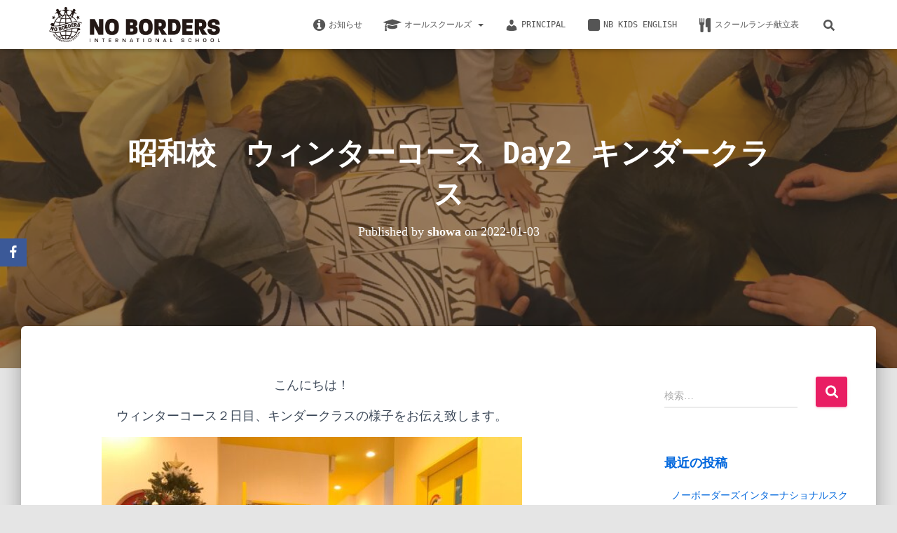

--- FILE ---
content_type: text/html; charset=UTF-8
request_url: http://blog.noborders.jp/schools/showa/showa-wintercourse-2021-kinderclass/
body_size: 21937
content:
<!DOCTYPE html>
<html lang="ja">

<head>
	<meta charset='UTF-8'>
	<meta name="viewport" content="width=device-width, initial-scale=1">
	<link rel="profile" href="http://gmpg.org/xfn/11">
		<title>昭和校　ウィンターコース Day2 キンダークラス &#8211; Daily life @ NOBORDERS</title>
<meta name='robots' content='max-image-preview:large' />
	<style>img:is([sizes="auto" i], [sizes^="auto," i]) { contain-intrinsic-size: 3000px 1500px }</style>
	<link rel='dns-prefetch' href='//webfonts.xserver.jp' />
<link rel='dns-prefetch' href='//secure.gravatar.com' />
<link rel='dns-prefetch' href='//stats.wp.com' />
<link rel='dns-prefetch' href='//maxcdn.bootstrapcdn.com' />
<link rel='dns-prefetch' href='//v0.wordpress.com' />
<link rel="alternate" type="application/rss+xml" title="Daily life @ NOBORDERS &raquo; フィード" href="http://blog.noborders.jp/feed/" />
<link rel="alternate" type="application/rss+xml" title="Daily life @ NOBORDERS &raquo; コメントフィード" href="http://blog.noborders.jp/comments/feed/" />
<script type="text/javascript">
/* <![CDATA[ */
window._wpemojiSettings = {"baseUrl":"https:\/\/s.w.org\/images\/core\/emoji\/15.1.0\/72x72\/","ext":".png","svgUrl":"https:\/\/s.w.org\/images\/core\/emoji\/15.1.0\/svg\/","svgExt":".svg","source":{"concatemoji":"http:\/\/blog.noborders.jp\/wp-includes\/js\/wp-emoji-release.min.js?ver=6.8.1"}};
/*! This file is auto-generated */
!function(i,n){var o,s,e;function c(e){try{var t={supportTests:e,timestamp:(new Date).valueOf()};sessionStorage.setItem(o,JSON.stringify(t))}catch(e){}}function p(e,t,n){e.clearRect(0,0,e.canvas.width,e.canvas.height),e.fillText(t,0,0);var t=new Uint32Array(e.getImageData(0,0,e.canvas.width,e.canvas.height).data),r=(e.clearRect(0,0,e.canvas.width,e.canvas.height),e.fillText(n,0,0),new Uint32Array(e.getImageData(0,0,e.canvas.width,e.canvas.height).data));return t.every(function(e,t){return e===r[t]})}function u(e,t,n){switch(t){case"flag":return n(e,"\ud83c\udff3\ufe0f\u200d\u26a7\ufe0f","\ud83c\udff3\ufe0f\u200b\u26a7\ufe0f")?!1:!n(e,"\ud83c\uddfa\ud83c\uddf3","\ud83c\uddfa\u200b\ud83c\uddf3")&&!n(e,"\ud83c\udff4\udb40\udc67\udb40\udc62\udb40\udc65\udb40\udc6e\udb40\udc67\udb40\udc7f","\ud83c\udff4\u200b\udb40\udc67\u200b\udb40\udc62\u200b\udb40\udc65\u200b\udb40\udc6e\u200b\udb40\udc67\u200b\udb40\udc7f");case"emoji":return!n(e,"\ud83d\udc26\u200d\ud83d\udd25","\ud83d\udc26\u200b\ud83d\udd25")}return!1}function f(e,t,n){var r="undefined"!=typeof WorkerGlobalScope&&self instanceof WorkerGlobalScope?new OffscreenCanvas(300,150):i.createElement("canvas"),a=r.getContext("2d",{willReadFrequently:!0}),o=(a.textBaseline="top",a.font="600 32px Arial",{});return e.forEach(function(e){o[e]=t(a,e,n)}),o}function t(e){var t=i.createElement("script");t.src=e,t.defer=!0,i.head.appendChild(t)}"undefined"!=typeof Promise&&(o="wpEmojiSettingsSupports",s=["flag","emoji"],n.supports={everything:!0,everythingExceptFlag:!0},e=new Promise(function(e){i.addEventListener("DOMContentLoaded",e,{once:!0})}),new Promise(function(t){var n=function(){try{var e=JSON.parse(sessionStorage.getItem(o));if("object"==typeof e&&"number"==typeof e.timestamp&&(new Date).valueOf()<e.timestamp+604800&&"object"==typeof e.supportTests)return e.supportTests}catch(e){}return null}();if(!n){if("undefined"!=typeof Worker&&"undefined"!=typeof OffscreenCanvas&&"undefined"!=typeof URL&&URL.createObjectURL&&"undefined"!=typeof Blob)try{var e="postMessage("+f.toString()+"("+[JSON.stringify(s),u.toString(),p.toString()].join(",")+"));",r=new Blob([e],{type:"text/javascript"}),a=new Worker(URL.createObjectURL(r),{name:"wpTestEmojiSupports"});return void(a.onmessage=function(e){c(n=e.data),a.terminate(),t(n)})}catch(e){}c(n=f(s,u,p))}t(n)}).then(function(e){for(var t in e)n.supports[t]=e[t],n.supports.everything=n.supports.everything&&n.supports[t],"flag"!==t&&(n.supports.everythingExceptFlag=n.supports.everythingExceptFlag&&n.supports[t]);n.supports.everythingExceptFlag=n.supports.everythingExceptFlag&&!n.supports.flag,n.DOMReady=!1,n.readyCallback=function(){n.DOMReady=!0}}).then(function(){return e}).then(function(){var e;n.supports.everything||(n.readyCallback(),(e=n.source||{}).concatemoji?t(e.concatemoji):e.wpemoji&&e.twemoji&&(t(e.twemoji),t(e.wpemoji)))}))}((window,document),window._wpemojiSettings);
/* ]]> */
</script>
<link rel='stylesheet' id='bootstrap-css' href='http://blog.noborders.jp/wp-content/themes/hestia-pro/assets/bootstrap/css/bootstrap.min.css?ver=1.0.2' type='text/css' media='all' />
<link rel='stylesheet' id='hestia-font-sizes-css' href='http://blog.noborders.jp/wp-content/themes/hestia-pro/assets/css/font-sizes.min.css?ver=3.2.10' type='text/css' media='all' />
<style id='wp-emoji-styles-inline-css' type='text/css'>

	img.wp-smiley, img.emoji {
		display: inline !important;
		border: none !important;
		box-shadow: none !important;
		height: 1em !important;
		width: 1em !important;
		margin: 0 0.07em !important;
		vertical-align: -0.1em !important;
		background: none !important;
		padding: 0 !important;
	}
</style>
<link rel='stylesheet' id='wp-block-library-css' href='http://blog.noborders.jp/wp-includes/css/dist/block-library/style.min.css?ver=6.8.1' type='text/css' media='all' />
<style id='classic-theme-styles-inline-css' type='text/css'>
/*! This file is auto-generated */
.wp-block-button__link{color:#fff;background-color:#32373c;border-radius:9999px;box-shadow:none;text-decoration:none;padding:calc(.667em + 2px) calc(1.333em + 2px);font-size:1.125em}.wp-block-file__button{background:#32373c;color:#fff;text-decoration:none}
</style>
<link rel='stylesheet' id='mediaelement-css' href='http://blog.noborders.jp/wp-includes/js/mediaelement/mediaelementplayer-legacy.min.css?ver=4.2.17' type='text/css' media='all' />
<link rel='stylesheet' id='wp-mediaelement-css' href='http://blog.noborders.jp/wp-includes/js/mediaelement/wp-mediaelement.min.css?ver=6.8.1' type='text/css' media='all' />
<style id='jetpack-sharing-buttons-style-inline-css' type='text/css'>
.jetpack-sharing-buttons__services-list{display:flex;flex-direction:row;flex-wrap:wrap;gap:0;list-style-type:none;margin:5px;padding:0}.jetpack-sharing-buttons__services-list.has-small-icon-size{font-size:12px}.jetpack-sharing-buttons__services-list.has-normal-icon-size{font-size:16px}.jetpack-sharing-buttons__services-list.has-large-icon-size{font-size:24px}.jetpack-sharing-buttons__services-list.has-huge-icon-size{font-size:36px}@media print{.jetpack-sharing-buttons__services-list{display:none!important}}.editor-styles-wrapper .wp-block-jetpack-sharing-buttons{gap:0;padding-inline-start:0}ul.jetpack-sharing-buttons__services-list.has-background{padding:1.25em 2.375em}
</style>
<style id='global-styles-inline-css' type='text/css'>
:root{--wp--preset--aspect-ratio--square: 1;--wp--preset--aspect-ratio--4-3: 4/3;--wp--preset--aspect-ratio--3-4: 3/4;--wp--preset--aspect-ratio--3-2: 3/2;--wp--preset--aspect-ratio--2-3: 2/3;--wp--preset--aspect-ratio--16-9: 16/9;--wp--preset--aspect-ratio--9-16: 9/16;--wp--preset--color--black: #000000;--wp--preset--color--cyan-bluish-gray: #abb8c3;--wp--preset--color--white: #ffffff;--wp--preset--color--pale-pink: #f78da7;--wp--preset--color--vivid-red: #cf2e2e;--wp--preset--color--luminous-vivid-orange: #ff6900;--wp--preset--color--luminous-vivid-amber: #fcb900;--wp--preset--color--light-green-cyan: #7bdcb5;--wp--preset--color--vivid-green-cyan: #00d084;--wp--preset--color--pale-cyan-blue: #8ed1fc;--wp--preset--color--vivid-cyan-blue: #0693e3;--wp--preset--color--vivid-purple: #9b51e0;--wp--preset--color--accent: #e91e63;--wp--preset--color--secondary: #0067dd;--wp--preset--color--background-color: #e5e5e5;--wp--preset--color--header-gradient: #0e2e87;--wp--preset--color--body-color: #999999;--wp--preset--color--header-overlay-color: rgba(51,51,51,0.5);--wp--preset--color--header-text-color: #fffffe;--wp--preset--color--navbar-background: #fffffd;--wp--preset--color--navbar-text-color: #555555;--wp--preset--color--navbar-text-color-hover: #e91e63;--wp--preset--color--navbar-transparent-text-color: #fffffc;--wp--preset--gradient--vivid-cyan-blue-to-vivid-purple: linear-gradient(135deg,rgba(6,147,227,1) 0%,rgb(155,81,224) 100%);--wp--preset--gradient--light-green-cyan-to-vivid-green-cyan: linear-gradient(135deg,rgb(122,220,180) 0%,rgb(0,208,130) 100%);--wp--preset--gradient--luminous-vivid-amber-to-luminous-vivid-orange: linear-gradient(135deg,rgba(252,185,0,1) 0%,rgba(255,105,0,1) 100%);--wp--preset--gradient--luminous-vivid-orange-to-vivid-red: linear-gradient(135deg,rgba(255,105,0,1) 0%,rgb(207,46,46) 100%);--wp--preset--gradient--very-light-gray-to-cyan-bluish-gray: linear-gradient(135deg,rgb(238,238,238) 0%,rgb(169,184,195) 100%);--wp--preset--gradient--cool-to-warm-spectrum: linear-gradient(135deg,rgb(74,234,220) 0%,rgb(151,120,209) 20%,rgb(207,42,186) 40%,rgb(238,44,130) 60%,rgb(251,105,98) 80%,rgb(254,248,76) 100%);--wp--preset--gradient--blush-light-purple: linear-gradient(135deg,rgb(255,206,236) 0%,rgb(152,150,240) 100%);--wp--preset--gradient--blush-bordeaux: linear-gradient(135deg,rgb(254,205,165) 0%,rgb(254,45,45) 50%,rgb(107,0,62) 100%);--wp--preset--gradient--luminous-dusk: linear-gradient(135deg,rgb(255,203,112) 0%,rgb(199,81,192) 50%,rgb(65,88,208) 100%);--wp--preset--gradient--pale-ocean: linear-gradient(135deg,rgb(255,245,203) 0%,rgb(182,227,212) 50%,rgb(51,167,181) 100%);--wp--preset--gradient--electric-grass: linear-gradient(135deg,rgb(202,248,128) 0%,rgb(113,206,126) 100%);--wp--preset--gradient--midnight: linear-gradient(135deg,rgb(2,3,129) 0%,rgb(40,116,252) 100%);--wp--preset--font-size--small: 13px;--wp--preset--font-size--medium: 20px;--wp--preset--font-size--large: 36px;--wp--preset--font-size--x-large: 42px;--wp--preset--spacing--20: 0.44rem;--wp--preset--spacing--30: 0.67rem;--wp--preset--spacing--40: 1rem;--wp--preset--spacing--50: 1.5rem;--wp--preset--spacing--60: 2.25rem;--wp--preset--spacing--70: 3.38rem;--wp--preset--spacing--80: 5.06rem;--wp--preset--shadow--natural: 6px 6px 9px rgba(0, 0, 0, 0.2);--wp--preset--shadow--deep: 12px 12px 50px rgba(0, 0, 0, 0.4);--wp--preset--shadow--sharp: 6px 6px 0px rgba(0, 0, 0, 0.2);--wp--preset--shadow--outlined: 6px 6px 0px -3px rgba(255, 255, 255, 1), 6px 6px rgba(0, 0, 0, 1);--wp--preset--shadow--crisp: 6px 6px 0px rgba(0, 0, 0, 1);}:root :where(.is-layout-flow) > :first-child{margin-block-start: 0;}:root :where(.is-layout-flow) > :last-child{margin-block-end: 0;}:root :where(.is-layout-flow) > *{margin-block-start: 24px;margin-block-end: 0;}:root :where(.is-layout-constrained) > :first-child{margin-block-start: 0;}:root :where(.is-layout-constrained) > :last-child{margin-block-end: 0;}:root :where(.is-layout-constrained) > *{margin-block-start: 24px;margin-block-end: 0;}:root :where(.is-layout-flex){gap: 24px;}:root :where(.is-layout-grid){gap: 24px;}body .is-layout-flex{display: flex;}.is-layout-flex{flex-wrap: wrap;align-items: center;}.is-layout-flex > :is(*, div){margin: 0;}body .is-layout-grid{display: grid;}.is-layout-grid > :is(*, div){margin: 0;}.has-black-color{color: var(--wp--preset--color--black) !important;}.has-cyan-bluish-gray-color{color: var(--wp--preset--color--cyan-bluish-gray) !important;}.has-white-color{color: var(--wp--preset--color--white) !important;}.has-pale-pink-color{color: var(--wp--preset--color--pale-pink) !important;}.has-vivid-red-color{color: var(--wp--preset--color--vivid-red) !important;}.has-luminous-vivid-orange-color{color: var(--wp--preset--color--luminous-vivid-orange) !important;}.has-luminous-vivid-amber-color{color: var(--wp--preset--color--luminous-vivid-amber) !important;}.has-light-green-cyan-color{color: var(--wp--preset--color--light-green-cyan) !important;}.has-vivid-green-cyan-color{color: var(--wp--preset--color--vivid-green-cyan) !important;}.has-pale-cyan-blue-color{color: var(--wp--preset--color--pale-cyan-blue) !important;}.has-vivid-cyan-blue-color{color: var(--wp--preset--color--vivid-cyan-blue) !important;}.has-vivid-purple-color{color: var(--wp--preset--color--vivid-purple) !important;}.has-accent-color{color: var(--wp--preset--color--accent) !important;}.has-secondary-color{color: var(--wp--preset--color--secondary) !important;}.has-background-color-color{color: var(--wp--preset--color--background-color) !important;}.has-header-gradient-color{color: var(--wp--preset--color--header-gradient) !important;}.has-body-color-color{color: var(--wp--preset--color--body-color) !important;}.has-header-overlay-color-color{color: var(--wp--preset--color--header-overlay-color) !important;}.has-header-text-color-color{color: var(--wp--preset--color--header-text-color) !important;}.has-navbar-background-color{color: var(--wp--preset--color--navbar-background) !important;}.has-navbar-text-color-color{color: var(--wp--preset--color--navbar-text-color) !important;}.has-navbar-text-color-hover-color{color: var(--wp--preset--color--navbar-text-color-hover) !important;}.has-navbar-transparent-text-color-color{color: var(--wp--preset--color--navbar-transparent-text-color) !important;}.has-black-background-color{background-color: var(--wp--preset--color--black) !important;}.has-cyan-bluish-gray-background-color{background-color: var(--wp--preset--color--cyan-bluish-gray) !important;}.has-white-background-color{background-color: var(--wp--preset--color--white) !important;}.has-pale-pink-background-color{background-color: var(--wp--preset--color--pale-pink) !important;}.has-vivid-red-background-color{background-color: var(--wp--preset--color--vivid-red) !important;}.has-luminous-vivid-orange-background-color{background-color: var(--wp--preset--color--luminous-vivid-orange) !important;}.has-luminous-vivid-amber-background-color{background-color: var(--wp--preset--color--luminous-vivid-amber) !important;}.has-light-green-cyan-background-color{background-color: var(--wp--preset--color--light-green-cyan) !important;}.has-vivid-green-cyan-background-color{background-color: var(--wp--preset--color--vivid-green-cyan) !important;}.has-pale-cyan-blue-background-color{background-color: var(--wp--preset--color--pale-cyan-blue) !important;}.has-vivid-cyan-blue-background-color{background-color: var(--wp--preset--color--vivid-cyan-blue) !important;}.has-vivid-purple-background-color{background-color: var(--wp--preset--color--vivid-purple) !important;}.has-accent-background-color{background-color: var(--wp--preset--color--accent) !important;}.has-secondary-background-color{background-color: var(--wp--preset--color--secondary) !important;}.has-background-color-background-color{background-color: var(--wp--preset--color--background-color) !important;}.has-header-gradient-background-color{background-color: var(--wp--preset--color--header-gradient) !important;}.has-body-color-background-color{background-color: var(--wp--preset--color--body-color) !important;}.has-header-overlay-color-background-color{background-color: var(--wp--preset--color--header-overlay-color) !important;}.has-header-text-color-background-color{background-color: var(--wp--preset--color--header-text-color) !important;}.has-navbar-background-background-color{background-color: var(--wp--preset--color--navbar-background) !important;}.has-navbar-text-color-background-color{background-color: var(--wp--preset--color--navbar-text-color) !important;}.has-navbar-text-color-hover-background-color{background-color: var(--wp--preset--color--navbar-text-color-hover) !important;}.has-navbar-transparent-text-color-background-color{background-color: var(--wp--preset--color--navbar-transparent-text-color) !important;}.has-black-border-color{border-color: var(--wp--preset--color--black) !important;}.has-cyan-bluish-gray-border-color{border-color: var(--wp--preset--color--cyan-bluish-gray) !important;}.has-white-border-color{border-color: var(--wp--preset--color--white) !important;}.has-pale-pink-border-color{border-color: var(--wp--preset--color--pale-pink) !important;}.has-vivid-red-border-color{border-color: var(--wp--preset--color--vivid-red) !important;}.has-luminous-vivid-orange-border-color{border-color: var(--wp--preset--color--luminous-vivid-orange) !important;}.has-luminous-vivid-amber-border-color{border-color: var(--wp--preset--color--luminous-vivid-amber) !important;}.has-light-green-cyan-border-color{border-color: var(--wp--preset--color--light-green-cyan) !important;}.has-vivid-green-cyan-border-color{border-color: var(--wp--preset--color--vivid-green-cyan) !important;}.has-pale-cyan-blue-border-color{border-color: var(--wp--preset--color--pale-cyan-blue) !important;}.has-vivid-cyan-blue-border-color{border-color: var(--wp--preset--color--vivid-cyan-blue) !important;}.has-vivid-purple-border-color{border-color: var(--wp--preset--color--vivid-purple) !important;}.has-accent-border-color{border-color: var(--wp--preset--color--accent) !important;}.has-secondary-border-color{border-color: var(--wp--preset--color--secondary) !important;}.has-background-color-border-color{border-color: var(--wp--preset--color--background-color) !important;}.has-header-gradient-border-color{border-color: var(--wp--preset--color--header-gradient) !important;}.has-body-color-border-color{border-color: var(--wp--preset--color--body-color) !important;}.has-header-overlay-color-border-color{border-color: var(--wp--preset--color--header-overlay-color) !important;}.has-header-text-color-border-color{border-color: var(--wp--preset--color--header-text-color) !important;}.has-navbar-background-border-color{border-color: var(--wp--preset--color--navbar-background) !important;}.has-navbar-text-color-border-color{border-color: var(--wp--preset--color--navbar-text-color) !important;}.has-navbar-text-color-hover-border-color{border-color: var(--wp--preset--color--navbar-text-color-hover) !important;}.has-navbar-transparent-text-color-border-color{border-color: var(--wp--preset--color--navbar-transparent-text-color) !important;}.has-vivid-cyan-blue-to-vivid-purple-gradient-background{background: var(--wp--preset--gradient--vivid-cyan-blue-to-vivid-purple) !important;}.has-light-green-cyan-to-vivid-green-cyan-gradient-background{background: var(--wp--preset--gradient--light-green-cyan-to-vivid-green-cyan) !important;}.has-luminous-vivid-amber-to-luminous-vivid-orange-gradient-background{background: var(--wp--preset--gradient--luminous-vivid-amber-to-luminous-vivid-orange) !important;}.has-luminous-vivid-orange-to-vivid-red-gradient-background{background: var(--wp--preset--gradient--luminous-vivid-orange-to-vivid-red) !important;}.has-very-light-gray-to-cyan-bluish-gray-gradient-background{background: var(--wp--preset--gradient--very-light-gray-to-cyan-bluish-gray) !important;}.has-cool-to-warm-spectrum-gradient-background{background: var(--wp--preset--gradient--cool-to-warm-spectrum) !important;}.has-blush-light-purple-gradient-background{background: var(--wp--preset--gradient--blush-light-purple) !important;}.has-blush-bordeaux-gradient-background{background: var(--wp--preset--gradient--blush-bordeaux) !important;}.has-luminous-dusk-gradient-background{background: var(--wp--preset--gradient--luminous-dusk) !important;}.has-pale-ocean-gradient-background{background: var(--wp--preset--gradient--pale-ocean) !important;}.has-electric-grass-gradient-background{background: var(--wp--preset--gradient--electric-grass) !important;}.has-midnight-gradient-background{background: var(--wp--preset--gradient--midnight) !important;}.has-small-font-size{font-size: var(--wp--preset--font-size--small) !important;}.has-medium-font-size{font-size: var(--wp--preset--font-size--medium) !important;}.has-large-font-size{font-size: var(--wp--preset--font-size--large) !important;}.has-x-large-font-size{font-size: var(--wp--preset--font-size--x-large) !important;}
:root :where(.wp-block-pullquote){font-size: 1.5em;line-height: 1.6;}
</style>
<link rel='stylesheet' id='obfx-module-pub-css-social-sharing-module-0-css' href='http://blog.noborders.jp/wp-content/plugins/themeisle-companion/obfx_modules/social-sharing/css/public.css?ver=2.10.47' type='text/css' media='all' />
<link rel='stylesheet' id='obfx-module-pub-css-social-sharing-module-1-css' href='http://blog.noborders.jp/wp-content/plugins/themeisle-companion/obfx_modules/social-sharing/css/vendor/socicon/socicon.css?ver=2.10.47' type='text/css' media='all' />
<link rel='stylesheet' id='dashicons-css' href='http://blog.noborders.jp/wp-includes/css/dashicons.min.css?ver=6.8.1' type='text/css' media='all' />
<link rel='stylesheet' id='obfx-module-pub-css-menu-icons-0-css' href='https://maxcdn.bootstrapcdn.com/font-awesome/4.7.0/css/font-awesome.min.css?ver=2.10.47' type='text/css' media='all' />
<link rel='stylesheet' id='obfx-module-pub-css-menu-icons-1-css' href='http://blog.noborders.jp/wp-content/plugins/themeisle-companion/obfx_modules/menu-icons/css/public.css?ver=2.10.47' type='text/css' media='all' />
<link rel='stylesheet' id='inbound-shortcodes-css' href='http://blog.noborders.jp/wp-content/plugins/cta/shared/shortcodes/css/frontend-render.css?ver=6.8.1' type='text/css' media='all' />
<link rel='stylesheet' id='hestia_style-css' href='http://blog.noborders.jp/wp-content/themes/hestia-pro/style.min.css?ver=3.2.10' type='text/css' media='all' />
<style id='hestia_style-inline-css' type='text/css'>
.hestia-top-bar,.hestia-top-bar .widget.widget_shopping_cart .cart_list{background-color:#363537}.hestia-top-bar .widget .label-floating input[type=search]:-webkit-autofill{-webkit-box-shadow:inset 0 0 0 9999px #363537}.hestia-top-bar,.hestia-top-bar .widget .label-floating input[type=search],.hestia-top-bar .widget.widget_search form.form-group:before,.hestia-top-bar .widget.widget_product_search form.form-group:before,.hestia-top-bar .widget.widget_shopping_cart:before{color:#fff}.hestia-top-bar .widget .label-floating input[type=search]{-webkit-text-fill-color:#fff !important}.hestia-top-bar div.widget.widget_shopping_cart:before,.hestia-top-bar .widget.widget_product_search form.form-group:before,.hestia-top-bar .widget.widget_search form.form-group:before{background-color:#fff}.hestia-top-bar a,.hestia-top-bar .top-bar-nav li a{color:#fff}.hestia-top-bar ul li a[href*="mailto:"]:before,.hestia-top-bar ul li a[href*="tel:"]:before{background-color:#fff}.hestia-top-bar a:hover,.hestia-top-bar .top-bar-nav li a:hover{color:#eee}.hestia-top-bar ul li:hover a[href*="mailto:"]:before,.hestia-top-bar ul li:hover a[href*="tel:"]:before{background-color:#eee}
h1,h2,h3,h4,h5,h6,.hestia-title,.hestia-title.title-in-content,p.meta-in-content,.info-title,.card-title,.page-header.header-small .hestia-title,.page-header.header-small .title,.widget h5,.hestia-title,.title,.footer-brand,.footer-big h4,.footer-big h5,.media .media-heading,.carousel h1.hestia-title,.carousel h2.title,.carousel span.sub-title,.hestia-about h1,.hestia-about h2,.hestia-about h3,.hestia-about h4,.hestia-about h5{font-family:Lucida Console,Monaco,monospace}body,ul,.tooltip-inner{font-family:Lucida Console,Monaco,monospace}
@media(min-width:769px){.page-header.header-small .hestia-title,.page-header.header-small .title,h1.hestia-title.title-in-content,.main article.section .has-title-font-size{font-size:42px}}
@media(min-width:992px){.blog-sidebar-wrapper:not(.no-variable-width){width:25%;display:inline-block}.single-post-container,.blog-posts-wrap,.archive-post-wrap{width:66.66666667%}.page-content-wrap{width:75%}.blog-sidebar-wrapper:not(.no-variable-width){width:25%}}
:root{--hestia-primary-color:#e91e63}a,.navbar .dropdown-menu li:hover>a,.navbar .dropdown-menu li:focus>a,.navbar .dropdown-menu li:active>a,.navbar .navbar-nav>li .dropdown-menu li:hover>a,body:not(.home) .navbar-default .navbar-nav>.active:not(.btn)>a,body:not(.home) .navbar-default .navbar-nav>.active:not(.btn)>a:hover,body:not(.home) .navbar-default .navbar-nav>.active:not(.btn)>a:focus,a:hover,.card-blog a.moretag:hover,.card-blog a.more-link:hover,.widget a:hover,.has-text-color.has-accent-color,p.has-text-color a{color:#e91e63}.svg-text-color{fill:#e91e63}.pagination span.current,.pagination span.current:focus,.pagination span.current:hover{border-color:#e91e63}button,button:hover,.woocommerce .track_order button[type="submit"],.woocommerce .track_order button[type="submit"]:hover,div.wpforms-container .wpforms-form button[type=submit].wpforms-submit,div.wpforms-container .wpforms-form button[type=submit].wpforms-submit:hover,input[type="button"],input[type="button"]:hover,input[type="submit"],input[type="submit"]:hover,input#searchsubmit,.pagination span.current,.pagination span.current:focus,.pagination span.current:hover,.btn.btn-primary,.btn.btn-primary:link,.btn.btn-primary:hover,.btn.btn-primary:focus,.btn.btn-primary:active,.btn.btn-primary.active,.btn.btn-primary.active:focus,.btn.btn-primary.active:hover,.btn.btn-primary:active:hover,.btn.btn-primary:active:focus,.btn.btn-primary:active:hover,.hestia-sidebar-open.btn.btn-rose,.hestia-sidebar-close.btn.btn-rose,.hestia-sidebar-open.btn.btn-rose:hover,.hestia-sidebar-close.btn.btn-rose:hover,.hestia-sidebar-open.btn.btn-rose:focus,.hestia-sidebar-close.btn.btn-rose:focus,.label.label-primary,.hestia-work .portfolio-item:nth-child(6n+1) .label,.nav-cart .nav-cart-content .widget .buttons .button,.has-accent-background-color[class*="has-background"]{background-color:#e91e63}@media(max-width:768px){.navbar-default .navbar-nav>li>a:hover,.navbar-default .navbar-nav>li>a:focus,.navbar .navbar-nav .dropdown .dropdown-menu li a:hover,.navbar .navbar-nav .dropdown .dropdown-menu li a:focus,.navbar button.navbar-toggle:hover,.navbar .navbar-nav li:hover>a i{color:#e91e63}}body:not(.woocommerce-page) button:not([class^="fl-"]):not(.hestia-scroll-to-top):not(.navbar-toggle):not(.close),body:not(.woocommerce-page) .button:not([class^="fl-"]):not(hestia-scroll-to-top):not(.navbar-toggle):not(.add_to_cart_button):not(.product_type_grouped):not(.product_type_external),div.wpforms-container .wpforms-form button[type=submit].wpforms-submit,input[type="submit"],input[type="button"],.btn.btn-primary,.widget_product_search button[type="submit"],.hestia-sidebar-open.btn.btn-rose,.hestia-sidebar-close.btn.btn-rose,.everest-forms button[type=submit].everest-forms-submit-button{-webkit-box-shadow:0 2px 2px 0 rgba(233,30,99,0.14),0 3px 1px -2px rgba(233,30,99,0.2),0 1px 5px 0 rgba(233,30,99,0.12);box-shadow:0 2px 2px 0 rgba(233,30,99,0.14),0 3px 1px -2px rgba(233,30,99,0.2),0 1px 5px 0 rgba(233,30,99,0.12)}.card .header-primary,.card .content-primary,.everest-forms button[type=submit].everest-forms-submit-button{background:#e91e63}body:not(.woocommerce-page) .button:not([class^="fl-"]):not(.hestia-scroll-to-top):not(.navbar-toggle):not(.add_to_cart_button):hover,body:not(.woocommerce-page) button:not([class^="fl-"]):not(.hestia-scroll-to-top):not(.navbar-toggle):not(.close):hover,div.wpforms-container .wpforms-form button[type=submit].wpforms-submit:hover,input[type="submit"]:hover,input[type="button"]:hover,input#searchsubmit:hover,.widget_product_search button[type="submit"]:hover,.pagination span.current,.btn.btn-primary:hover,.btn.btn-primary:focus,.btn.btn-primary:active,.btn.btn-primary.active,.btn.btn-primary:active:focus,.btn.btn-primary:active:hover,.hestia-sidebar-open.btn.btn-rose:hover,.hestia-sidebar-close.btn.btn-rose:hover,.pagination span.current:hover,.everest-forms button[type=submit].everest-forms-submit-button:hover,.everest-forms button[type=submit].everest-forms-submit-button:focus,.everest-forms button[type=submit].everest-forms-submit-button:active{-webkit-box-shadow:0 14px 26px -12px rgba(233,30,99,0.42),0 4px 23px 0 rgba(0,0,0,0.12),0 8px 10px -5px rgba(233,30,99,0.2);box-shadow:0 14px 26px -12px rgba(233,30,99,0.42),0 4px 23px 0 rgba(0,0,0,0.12),0 8px 10px -5px rgba(233,30,99,0.2);color:#fff}.form-group.is-focused .form-control{background-image:-webkit-gradient(linear,left top,left bottom,from(#e91e63),to(#e91e63)),-webkit-gradient(linear,left top,left bottom,from(#d2d2d2),to(#d2d2d2));background-image:-webkit-linear-gradient(linear,left top,left bottom,from(#e91e63),to(#e91e63)),-webkit-linear-gradient(linear,left top,left bottom,from(#d2d2d2),to(#d2d2d2));background-image:linear-gradient(linear,left top,left bottom,from(#e91e63),to(#e91e63)),linear-gradient(linear,left top,left bottom,from(#d2d2d2),to(#d2d2d2))}.navbar:not(.navbar-transparent) li:not(.btn):hover>a,.navbar li.on-section:not(.btn)>a,.navbar.full-screen-menu.navbar-transparent li:not(.btn):hover>a,.navbar.full-screen-menu .navbar-toggle:hover,.navbar:not(.navbar-transparent) .nav-cart:hover,.navbar:not(.navbar-transparent) .hestia-toggle-search:hover{color:#e91e63}.header-filter-gradient{background:linear-gradient(45deg,rgba(14,46,135,1) 0,rgb(80,74,114) 100%)}.has-text-color.has-header-gradient-color{color:#0e2e87}.has-header-gradient-background-color[class*="has-background"]{background-color:#0e2e87}.has-text-color.has-background-color-color{color:#e5e5e5}.has-background-color-background-color[class*="has-background"]{background-color:#e5e5e5}
.title,.title a,.card-title,.card-title a,.card-title a:hover,.info-title,.info-title a,.footer-brand,.footer-brand a,.media .media-heading,.media .media-heading a,.hestia-info .info-title,.card-blog a.moretag,.card-blog a.more-link,.card .author a,.hestia-about:not(.section-image) h1,.hestia-about:not(.section-image) h2,.hestia-about:not(.section-image) h3,.hestia-about:not(.section-image) h4,.hestia-about:not(.section-image) h5,aside .widget h5,aside .widget a,.woocommerce ul.products[class*="columns-"] li.product-category h2,.woocommerce #reviews #comments ol.commentlist li .comment-text p.meta .woocommerce-review__author,.has-text-color.has-secondary-color{color:#0067dd}.has-secondary-background-color[class*="has-background"]{background-color:#0067dd}.description,.card-description,.footer-big,.hestia-features .hestia-info p,.text-gray,.hestia-about:not(.section-image) p,.hestia-about:not(.section-image) h6,.has-text-color.has-body-color-color{color:#999}.has-body-color-background-color[class*="has-background"]{background-color:#999}.header-filter:before,.has-header-overlay-color-background-color[class*="has-background"]{background-color:rgba(51,51,51,0.5)}.has-text-color.has-header-overlay-color-color{color:rgba(51,51,51,0.5)}.page-header,.page-header .hestia-title,.page-header .sub-title,.has-text-color.has-header-text-color-color{color:#fff}.has-header-text-color-background-color[class*="has-background"]{background-color:#fff}@media( max-width:768px){.header>.navbar,.navbar.navbar-fixed-top .navbar-collapse{background-color:#fff}}.navbar:not(.navbar-transparent),.navbar .dropdown-menu,.nav-cart .nav-cart-content .widget,.has-navbar-background-background-color[class*="has-background"]{background-color:#fff}@media( min-width:769px){.navbar.full-screen-menu .nav.navbar-nav{background-color:rgba(255,255,255,0.9)}}.has-navbar-background-color[class*="has-background"]{color:#fff}@media( min-width:769px){.navbar.navbar-transparent .navbar-brand,.navbar.navbar-transparent .navbar-nav>li:not(.btn)>a,.navbar.navbar-transparent .navbar-nav>.active>a,.navbar.navbar-transparent.full-screen-menu .navbar-toggle,.navbar.navbar-transparent:not(.full-screen-menu) .nav-cart-icon,.navbar.navbar-transparent.full-screen-menu li.responsive-nav-cart>a.nav-cart-icon,.navbar.navbar-transparent .hestia-toggle-search,.navbar.navbar-transparent .header-widgets-wrapper ul li a[href*="mailto:"],.navbar.navbar-transparent .header-widgets-wrapper ul li a[href*="tel:"]{color:#fff}}.navbar.navbar-transparent .hestia-toggle-search svg{fill:#fff}.has-text-color.has-navbar-transparent-text-color-color{color:#fff}.has-navbar-transparent-text-color-background-color[class*="has-background"],.navbar.navbar-transparent .header-widgets-wrapper ul li a[href*="mailto:"]:before,.navbar.navbar-transparent .header-widgets-wrapper ul li a[href*="tel:"]:before{background-color:#fff}@media( min-width:769px){.menu-open .navbar.full-screen-menu.navbar-transparent .navbar-toggle,.navbar:not(.navbar-transparent) .navbar-brand,.navbar:not(.navbar-transparent) li:not(.btn)>a,.navbar.navbar-transparent.full-screen-menu li:not(.btn):not(.nav-cart)>a,.navbar.navbar-transparent .dropdown-menu li:not(.btn)>a,.hestia-mm-heading,.hestia-mm-description,.navbar:not(.navbar-transparent) .navbar-nav>.active>a,.navbar:not(.navbar-transparent).full-screen-menu .navbar-toggle,.navbar .nav-cart-icon,.navbar:not(.navbar-transparent) .hestia-toggle-search,.navbar.navbar-transparent .nav-cart .nav-cart-content .widget li a,.navbar .navbar-nav>li .dropdown-menu li.active>a{color:#555}}@media( max-width:768px){.navbar.navbar-default .navbar-brand,.navbar.navbar-default .navbar-nav li:not(.btn).menu-item>a,.navbar.navbar-default .navbar-nav .menu-item.active>a,.navbar.navbar-default .navbar-toggle,.navbar.navbar-default .navbar-toggle,.navbar.navbar-default .responsive-nav-cart a,.navbar.navbar-default .nav-cart .nav-cart-content a,.navbar.navbar-default .hestia-toggle-search,.hestia-mm-heading,.hestia-mm-description{color:#555}.navbar .navbar-nav .dropdown:not(.btn) a .caret svg{fill:#555}.navbar .navbar-nav .dropdown:not(.btn) a .caret{border-color:#555}}.has-text-color.has-navbar-text-color-color{color:#555}.has-navbar-text-color-background-color[class*="has-background"]{background-color:#555}.navbar:not(.navbar-transparent) .header-widgets-wrapper ul li a[href*="mailto:"]:before,.navbar:not(.navbar-transparent) .header-widgets-wrapper ul li a[href*="tel:"]:before{background-color:#555}.hestia-toggle-search svg{fill:#555}.navbar.navbar-default:not(.navbar-transparent) li:not(.btn):hover>a,.navbar.navbar-default.navbar-transparent .dropdown-menu:not(.btn) li:not(.btn):hover>a,.navbar.navbar-default:not(.navbar-transparent) li:not(.btn):hover>a i,.navbar.navbar-default:not(.navbar-transparent) .navbar-toggle:hover,.navbar.navbar-default:not(.full-screen-menu) .nav-cart-icon .nav-cart-content a:hover,.navbar.navbar-default:not(.navbar-transparent) .hestia-toggle-search:hover,.navbar.navbar-transparent .nav-cart .nav-cart-content .widget li:hover a,.has-text-color.has-navbar-text-color-hover-color{color:#e91e63}.navbar.navbar-default li.on-section:not(.btn)>a{color:#e91e63!important}@media( max-width:768px){.navbar.navbar-default.navbar-transparent li:not(.btn):hover>a,.navbar.navbar-default.navbar-transparent li:not(.btn):hover>a i,.navbar.navbar-default.navbar-transparent .navbar-toggle:hover,.navbar.navbar-default .responsive-nav-cart a:hover .navbar.navbar-default .navbar-toggle:hover{color:#e91e63 !important}}.has-navbar-text-color-hover-background-color[class*="has-background"]{background-color:#e91e63}.navbar:not(.navbar-transparent) .header-widgets-wrapper ul li:hover a[href*="mailto:"]:before,.navbar:not(.navbar-transparent) .header-widgets-wrapper ul li:hover a[href*="tel:"]:before{background-color:#e91e63}.hestia-toggle-search:hover svg{fill:#e91e63}.form-group.is-focused .form-control,div.wpforms-container .wpforms-form .form-group.is-focused .form-control,.nf-form-cont input:not([type=button]):focus,.nf-form-cont select:focus,.nf-form-cont textarea:focus{background-image:-webkit-gradient(linear,left top,left bottom,from(#e91e63),to(#e91e63)),-webkit-gradient(linear,left top,left bottom,from(#d2d2d2),to(#d2d2d2));background-image:-webkit-linear-gradient(linear,left top,left bottom,from(#e91e63),to(#e91e63)),-webkit-linear-gradient(linear,left top,left bottom,from(#d2d2d2),to(#d2d2d2));background-image:linear-gradient(linear,left top,left bottom,from(#e91e63),to(#e91e63)),linear-gradient(linear,left top,left bottom,from(#d2d2d2),to(#d2d2d2))}.navbar.navbar-transparent.full-screen-menu .navbar-collapse .navbar-nav>li:not(.btn)>a:hover{color:#e91e63}.hestia-ajax-loading{border-color:#e91e63}
.btn.btn-primary:not(.colored-button):not(.btn-left):not(.btn-right):not(.btn-just-icon):not(.menu-item),input[type="submit"]:not(.search-submit),body:not(.woocommerce-account) .woocommerce .button.woocommerce-Button,.woocommerce .product button.button,.woocommerce .product button.button.alt,.woocommerce .product #respond input#submit,.woocommerce-cart .blog-post .woocommerce .cart-collaterals .cart_totals .checkout-button,.woocommerce-checkout #payment #place_order,.woocommerce-account.woocommerce-page button.button,.woocommerce .track_order button[type="submit"],.nav-cart .nav-cart-content .widget .buttons .button,.woocommerce a.button.wc-backward,body.woocommerce .wccm-catalog-item a.button,body.woocommerce a.wccm-button.button,form.woocommerce-form-coupon button.button,div.wpforms-container .wpforms-form button[type=submit].wpforms-submit,div.woocommerce a.button.alt,div.woocommerce table.my_account_orders .button,.btn.colored-button,.btn.btn-left,.btn.btn-right,.btn:not(.colored-button):not(.btn-left):not(.btn-right):not(.btn-just-icon):not(.menu-item):not(.hestia-sidebar-open):not(.hestia-sidebar-close){padding-top:15px;padding-bottom:15px;padding-left:33px;padding-right:33px}
:root{--hestia-button-border-radius:3px}.btn.btn-primary:not(.colored-button):not(.btn-left):not(.btn-right):not(.btn-just-icon):not(.menu-item),input[type="submit"]:not(.search-submit),body:not(.woocommerce-account) .woocommerce .button.woocommerce-Button,.woocommerce .product button.button,.woocommerce .product button.button.alt,.woocommerce .product #respond input#submit,.woocommerce-cart .blog-post .woocommerce .cart-collaterals .cart_totals .checkout-button,.woocommerce-checkout #payment #place_order,.woocommerce-account.woocommerce-page button.button,.woocommerce .track_order button[type="submit"],.nav-cart .nav-cart-content .widget .buttons .button,.woocommerce a.button.wc-backward,body.woocommerce .wccm-catalog-item a.button,body.woocommerce a.wccm-button.button,form.woocommerce-form-coupon button.button,div.wpforms-container .wpforms-form button[type=submit].wpforms-submit,div.woocommerce a.button.alt,div.woocommerce table.my_account_orders .button,input[type="submit"].search-submit,.hestia-view-cart-wrapper .added_to_cart.wc-forward,.woocommerce-product-search button,.woocommerce-cart .actions .button,#secondary div[id^=woocommerce_price_filter] .button,.woocommerce div[id^=woocommerce_widget_cart].widget .buttons .button,.searchform input[type=submit],.searchform button,.search-form:not(.media-toolbar-primary) input[type=submit],.search-form:not(.media-toolbar-primary) button,.woocommerce-product-search input[type=submit],.btn.colored-button,.btn.btn-left,.btn.btn-right,.btn:not(.colored-button):not(.btn-left):not(.btn-right):not(.btn-just-icon):not(.menu-item):not(.hestia-sidebar-open):not(.hestia-sidebar-close){border-radius:3px}
.btn:hover{background-color:#858585}.btn.btn-primary:not(.colored-button):not(.btn-left):not(.btn-right):not(.btn-just-icon):not(.menu-item):hover,input[type="submit"]:not(.search-submit):hover,body:not(.woocommerce-account) .woocommerce .button.woocommerce-Button:hover,.woocommerce .product button.button:hover,.woocommerce .product button.button.alt:hover,.woocommerce .product #respond input#submit:hover,.woocommerce-cart .blog-post .woocommerce .cart-collaterals .cart_totals .checkout-button:hover,.woocommerce-checkout #payment #place_order:hover,.woocommerce-account.woocommerce-page button.button:hover,.woocommerce .track_order button[type="submit"]:hover,.nav-cart .nav-cart-content .widget .buttons .button:hover,.woocommerce a.button.wc-backward:hover,body.woocommerce .wccm-catalog-item a.button:hover,body.woocommerce a.wccm-button.button:hover,form.woocommerce-form-coupon button.button:hover,div.wpforms-container .wpforms-form button[type=submit].wpforms-submit:hover,div.woocommerce a.button.alt:hover,div.woocommerce table.my_account_orders .button:hover,input[type="submit"].search-submit:hover,.hestia-view-cart-wrapper .added_to_cart.wc-forward:hover,.woocommerce-product-search button:hover,.woocommerce-cart .actions .button:hover,#secondary div[id^=woocommerce_price_filter] .button:hover,.woocommerce div[id^=woocommerce_widget_cart].widget .buttons .button:hover,.searchform input[type=submit]:hover,.searchform button:hover,.search-form:not(.media-toolbar-primary) input[type=submit]:hover,.search-form:not(.media-toolbar-primary) button:hover,.woocommerce-product-search input[type=submit]:hover{background-color:#d50a4f;border-color:#d50a4f;opacity:1;-webkit-box-shadow:none!important;box-shadow:none!important}.btn.menu-item:hover{box-shadow:none;color:#fff}.hestia-scroll-to-top:hover{box-shadow:none}
.hestia-blog-featured-posts article:nth-child(6n) .btn:hover,.hestia-blogs article:nth-of-type(6n) .card-body .btn:hover{background-color:#389b3c;box-shadow:none}.hestia-blog-featured-posts article:nth-child(6n+1) .btn:hover,.hestia-blogs article:nth-of-type(6n+1) .card-body .btn:hover{background-color:#750e87;box-shadow:none}.hestia-blog-featured-posts article:nth-child(6n+2) .btn:hover,.hestia-blogs article:nth-of-type(6n+2) .card-body .btn:hover{background-color:#00a8c0;box-shadow:none}.hestia-blog-featured-posts article:nth-child(6n+3) .btn:hover,.hestia-blogs article:nth-of-type(6n+3) .card-body .btn:hover{background-color:#e02f22;box-shadow:none}.hestia-blog-featured-posts article:nth-child(6n+4) .btn:hover,.hestia-blogs article:nth-of-type(6n+4) .card-body .btn:hover{background-color:#eb8400;box-shadow:none}.hestia-blog-featured-posts article:nth-child(6n+5) .btn:hover,.hestia-blogs article:nth-of-type(6n+5) .card-body .btn:hover{background-color:#d50a4f;box-shadow:none}
.elementor-page .hestia-about>.container{width:100%}.elementor-page .pagebuilder-section{padding:0}.elementor-page .title-in-content,.elementor-page .image-in-page{display:none}.home.elementor-page .main-raised>section.hestia-about{overflow:visible}.elementor-editor-active .navbar{pointer-events:none}.elementor-editor-active #elementor.elementor-edit-mode .elementor-element-overlay{z-index:1000000}.elementor-page.page-template-template-fullwidth .blog-post-wrapper>.container{width:100%}.elementor-page.page-template-template-fullwidth .blog-post-wrapper>.container .col-md-12{padding:0}.elementor-page.page-template-template-fullwidth article.section{padding:0}.elementor-text-editor p,.elementor-text-editor h1,.elementor-text-editor h2,.elementor-text-editor h3,.elementor-text-editor h4,.elementor-text-editor h5,.elementor-text-editor h6{font-size:inherit}.aos-init[data-aos]{transition-duration:1.25s;-webkit-transition-duration:1.25s;-moz-transition-duration:1.25s;transition-timing-function:ease-out;-webkit-transition-timing-function:ease-out;-moz-transition-timing-function:ease-out;will-change:transform,opacity}.aos-init[data-aos].hestia-table-two{transition-duration:1s;-webkit-transition-duration:1s;-moz-transition-duration:1s}.aos-init[data-aos^=fade][data-aos^=fade]{opacity:0;transition-property:opacity,transform}.aos-init[data-aos^=fade][data-aos^=fade].aos-animate{opacity:1;transform:translate3d(0,0,0)}.aos-init[data-aos=fade-up]{transform:translate3d(0,35px,0)}.aos-init[data-aos=fade-down]{transform:translate3d(0,-35px,0)}.aos-init[data-aos=fade-right]{transform:translate3d(-35px,0,0)}.aos-init[data-aos=fade-left]{transform:translate3d(35px,0,0)}
</style>
<script type="text/javascript" src="http://blog.noborders.jp/wp-includes/js/jquery/jquery.min.js?ver=3.7.1" id="jquery-core-js"></script>
<script type="text/javascript" src="http://blog.noborders.jp/wp-includes/js/jquery/jquery-migrate.min.js?ver=3.4.1" id="jquery-migrate-js"></script>
<script type="text/javascript" src="//webfonts.xserver.jp/js/xserverv3.js?fadein=0&amp;ver=2.0.8" id="typesquare_std-js"></script>
<script type="text/javascript" id="cta-load-variation-js-extra">
/* <![CDATA[ */
var cta_variation = {"cta_id":null,"admin_url":"http:\/\/blog.noborders.jp\/wp-admin\/admin-ajax.php","home_url":"http:\/\/blog.noborders.jp","split_testing":"1","sticky_cta":"1","page_tracking":"off"};
/* ]]> */
</script>
<script type="text/javascript" src="http://blog.noborders.jp/wp-content/plugins/cta/assets/js/cta-variation.js" id="cta-load-variation-js"></script>
<script type="text/javascript" id="inbound-analytics-js-extra">
/* <![CDATA[ */
var inbound_settings = {"post_id":"23881","post_type":"post","variation_id":"0","ip_address":"18.190.156.37","wp_lead_data":{"lead_id":null,"lead_email":null,"lead_uid":null,"lead_nonce":null},"admin_url":"http:\/\/blog.noborders.jp\/wp-admin\/admin-ajax.php","track_time":"2026\/01\/26 14:26:46","page_tracking":"off","search_tracking":"off","comment_tracking":"off","custom_mapping":[],"is_admin":"","ajax_nonce":"d20a1998ab"};
/* ]]> */
</script>
<script type="text/javascript" src="http://blog.noborders.jp/wp-content/plugins/cta/shared/assets/js/frontend/analytics/inboundAnalytics.min.js" id="inbound-analytics-js"></script>
<link rel="https://api.w.org/" href="http://blog.noborders.jp/wp-json/" /><link rel="alternate" title="JSON" type="application/json" href="http://blog.noborders.jp/wp-json/wp/v2/posts/23881" /><link rel="EditURI" type="application/rsd+xml" title="RSD" href="http://blog.noborders.jp/xmlrpc.php?rsd" />
<meta name="generator" content="WordPress 6.8.1" />
<link rel="canonical" href="http://blog.noborders.jp/schools/showa/showa-wintercourse-2021-kinderclass/" />
<link rel='shortlink' href='https://wp.me/pa4yC4-6db' />
<link rel="alternate" title="oEmbed (JSON)" type="application/json+oembed" href="http://blog.noborders.jp/wp-json/oembed/1.0/embed?url=http%3A%2F%2Fblog.noborders.jp%2Fschools%2Fshowa%2Fshowa-wintercourse-2021-kinderclass%2F" />
<link rel="alternate" title="oEmbed (XML)" type="text/xml+oembed" href="http://blog.noborders.jp/wp-json/oembed/1.0/embed?url=http%3A%2F%2Fblog.noborders.jp%2Fschools%2Fshowa%2Fshowa-wintercourse-2021-kinderclass%2F&#038;format=xml" />
<!-- Enter your scripts here --><style type='text/css'>
h1,h2,h3,h1:lang(ja),h2:lang(ja),h3:lang(ja),.entry-title:lang(ja){ font-family: "丸フォーク M";}h4,h5,h6,h4:lang(ja),h5:lang(ja),h6:lang(ja),div.entry-meta span:lang(ja),footer.entry-footer span:lang(ja){ font-family: "丸フォーク M";}.hentry,.entry-content p,.post-inner.entry-content p,#comments div:lang(ja){ font-family: "新ゴ R";}strong,b,#comments .comment-author .fn:lang(ja){ font-family: "新ゴ B";}</style>
	<style>img#wpstats{display:none}</style>
		<meta name="generator" content="Elementor 3.29.2; features: additional_custom_breakpoints, e_local_google_fonts; settings: css_print_method-external, google_font-enabled, font_display-auto">
			<style>
				.e-con.e-parent:nth-of-type(n+4):not(.e-lazyloaded):not(.e-no-lazyload),
				.e-con.e-parent:nth-of-type(n+4):not(.e-lazyloaded):not(.e-no-lazyload) * {
					background-image: none !important;
				}
				@media screen and (max-height: 1024px) {
					.e-con.e-parent:nth-of-type(n+3):not(.e-lazyloaded):not(.e-no-lazyload),
					.e-con.e-parent:nth-of-type(n+3):not(.e-lazyloaded):not(.e-no-lazyload) * {
						background-image: none !important;
					}
				}
				@media screen and (max-height: 640px) {
					.e-con.e-parent:nth-of-type(n+2):not(.e-lazyloaded):not(.e-no-lazyload),
					.e-con.e-parent:nth-of-type(n+2):not(.e-lazyloaded):not(.e-no-lazyload) * {
						background-image: none !important;
					}
				}
			</style>
			<style type="text/css" id="custom-background-css">
body.custom-background { background-color: #e5e5e5; }
</style>
	
<!-- Jetpack Open Graph Tags -->
<meta property="og:type" content="article" />
<meta property="og:title" content="昭和校　ウィンターコース Day2 キンダークラス" />
<meta property="og:url" content="http://blog.noborders.jp/schools/showa/showa-wintercourse-2021-kinderclass/" />
<meta property="og:description" content="こんにちは！ ウィンターコース２日目、キンダークラスの様子をお伝え致します。 本日はクリスマスでした。 大きな&hellip;" />
<meta property="article:published_time" content="2022-01-03T13:38:59+00:00" />
<meta property="article:modified_time" content="2022-01-20T04:52:13+00:00" />
<meta property="og:site_name" content="Daily life @ NOBORDERS" />
<meta property="og:image" content="http://blog.noborders.jp/wp-content/uploads/2022/01/DC985B24-5622-4C93-9F76-50C1450B1391.jpeg" />
<meta property="og:image:width" content="1024" />
<meta property="og:image:height" content="768" />
<meta property="og:image:alt" content="" />
<meta property="og:locale" content="ja_JP" />
<meta name="twitter:text:title" content="昭和校　ウィンターコース Day2 キンダークラス" />
<meta name="twitter:image" content="http://blog.noborders.jp/wp-content/uploads/2022/01/DC985B24-5622-4C93-9F76-50C1450B1391.jpeg?w=640" />
<meta name="twitter:card" content="summary_large_image" />

<!-- End Jetpack Open Graph Tags -->
<link rel="icon" href="http://blog.noborders.jp/wp-content/uploads/2018/04/cropped-icon-32x32.png" sizes="32x32" />
<link rel="icon" href="http://blog.noborders.jp/wp-content/uploads/2018/04/cropped-icon-192x192.png" sizes="192x192" />
<link rel="apple-touch-icon" href="http://blog.noborders.jp/wp-content/uploads/2018/04/cropped-icon-180x180.png" />
<meta name="msapplication-TileImage" content="http://blog.noborders.jp/wp-content/uploads/2018/04/cropped-icon-270x270.png" />
</head>

<body class="wp-singular post-template-default single single-post postid-23881 single-format-standard custom-background wp-custom-logo wp-theme-hestia-pro blog-post header-layout-default elementor-default elementor-kit-10358">
		<div class="wrapper post-23881 post type-post status-publish format-standard has-post-thumbnail hentry category-showa tag-saturday-course tag-showa tag-winter-course default ">
		<header class="header ">
			<div style="display: none"></div>		<nav class="navbar navbar-default  hestia_left navbar-not-transparent navbar-fixed-top">
						<div class="container">
						<div class="navbar-header">
			<div class="title-logo-wrapper">
				<a class="navbar-brand" href="http://blog.noborders.jp/"
						title="Daily life @ NOBORDERS">
					<img fetchpriority="high"  src="http://blog.noborders.jp/wp-content/uploads/2018/04/rogo.png" alt="Daily life @ NOBORDERS" width="800" height="164"></a>
			</div>
								<div class="navbar-toggle-wrapper">
						<button type="button" class="navbar-toggle" data-toggle="collapse" data-target="#main-navigation">
								<span class="icon-bar"></span><span class="icon-bar"></span><span class="icon-bar"></span>				<span class="sr-only">Toggle Navigation</span>
			</button>
					</div>
				</div>
		<div id="main-navigation" class="collapse navbar-collapse"><ul id="menu-%e3%82%b0%e3%83%ad%e3%83%bc%e3%83%90%e3%83%ab%e3%83%a1%e3%83%8b%e3%83%a5%e3%83%bc" class="nav navbar-nav"><li id="menu-item-23" class="menu-item menu-item-type-taxonomy menu-item-object-category menu-item-23"><a title="お知らせ" href="http://blog.noborders.jp/category/schools/news/"><i class="obfx-menu-icon fa fa-info-circle"></i>お知らせ</a></li>
<li id="menu-item-1285" class="menu-item menu-item-type-taxonomy menu-item-object-category current-post-ancestor menu-item-has-children menu-item-1285 dropdown"><a title="オールスクールズ" href="http://blog.noborders.jp/category/schools/" class="dropdown-toggle"><i class="obfx-menu-icon fa fa-graduation-cap"></i>オールスクールズ <span class="caret-wrap"><span class="caret"><svg aria-hidden="true" focusable="false" data-prefix="fas" data-icon="chevron-down" class="svg-inline--fa fa-chevron-down fa-w-14" role="img" xmlns="http://www.w3.org/2000/svg" viewBox="0 0 448 512"><path d="M207.029 381.476L12.686 187.132c-9.373-9.373-9.373-24.569 0-33.941l22.667-22.667c9.357-9.357 24.522-9.375 33.901-.04L224 284.505l154.745-154.021c9.379-9.335 24.544-9.317 33.901.04l22.667 22.667c9.373 9.373 9.373 24.569 0 33.941L240.971 381.476c-9.373 9.372-24.569 9.372-33.942 0z"></path></svg></span></span></a>
<ul role="menu" class="dropdown-menu">
	<li id="menu-item-9058" class="menu-item menu-item-type-taxonomy menu-item-object-category menu-item-9058"><a title="千種駅前校" href="http://blog.noborders.jp/category/schools/chikusa/">千種駅前校</a></li>
	<li id="menu-item-9059" class="menu-item menu-item-type-taxonomy menu-item-object-category current-post-ancestor current-menu-parent current-post-parent menu-item-9059"><a title="昭和校" href="http://blog.noborders.jp/category/schools/showa/">昭和校</a></li>
	<li id="menu-item-9061" class="menu-item menu-item-type-taxonomy menu-item-object-category menu-item-9061"><a title="徳重校" href="http://blog.noborders.jp/category/schools/tokushige/">徳重校</a></li>
	<li id="menu-item-9060" class="menu-item menu-item-type-taxonomy menu-item-object-category menu-item-9060"><a title="安城校" href="http://blog.noborders.jp/category/schools/anjyo/">安城校</a></li>
	<li id="menu-item-9062" class="menu-item menu-item-type-taxonomy menu-item-object-category menu-item-9062"><a title="岡崎校" href="http://blog.noborders.jp/category/schools/okazaki/">岡崎校</a></li>
	<li id="menu-item-9056" class="menu-item menu-item-type-taxonomy menu-item-object-category menu-item-9056"><a title="豊田校" href="http://blog.noborders.jp/category/schools/toyota/">豊田校</a></li>
	<li id="menu-item-50704" class="menu-item menu-item-type-taxonomy menu-item-object-category menu-item-50704"><a title="刈谷校" href="http://blog.noborders.jp/category/schools/kariya/">刈谷校</a><span class="hestia-mm-description">刈谷校の日々の様子をお伝えします。</span></li>
</ul>
</li>
<li id="menu-item-1637" class="menu-item menu-item-type-taxonomy menu-item-object-category menu-item-1637"><a title="Principal" href="http://blog.noborders.jp/category/principal/"><i class="obfx-menu-icon dashicons dashicons-admin-users"></i>Principal</a></li>
<li id="menu-item-1253" class="menu-item menu-item-type-taxonomy menu-item-object-category menu-item-1253"><a title="NB KIDS ENGLISH" href="http://blog.noborders.jp/category/schools/nbkidsenglish/"><i class="obfx-menu-icon fa fa-square"></i>NB KIDS ENGLISH</a></li>
<li id="menu-item-1499" class="menu-item menu-item-type-post_type menu-item-object-page menu-item-1499"><a title="スクールランチ献立表" href="http://blog.noborders.jp/school-lunch/"><i class="obfx-menu-icon fa fa-cutlery"></i>スクールランチ献立表</a></li>
<li class="hestia-search-in-menu"><div class="hestia-nav-search"><form role="search" method="get" class="search-form" action="http://blog.noborders.jp/">
				<label>
					<span class="screen-reader-text">検索:</span>
					<input type="search" class="search-field" placeholder="検索&hellip;" value="" name="s" />
				</label>
				<input type="submit" class="search-submit" value="検索" />
			</form></div><a class="hestia-toggle-search"><svg xmlns="http://www.w3.org/2000/svg" viewBox="0 0 512 512" width="16" height="16"><path d="M505 442.7L405.3 343c-4.5-4.5-10.6-7-17-7H372c27.6-35.3 44-79.7 44-128C416 93.1 322.9 0 208 0S0 93.1 0 208s93.1 208 208 208c48.3 0 92.7-16.4 128-44v16.3c0 6.4 2.5 12.5 7 17l99.7 99.7c9.4 9.4 24.6 9.4 33.9 0l28.3-28.3c9.4-9.4 9.4-24.6.1-34zM208 336c-70.7 0-128-57.2-128-128 0-70.7 57.2-128 128-128 70.7 0 128 57.2 128 128 0 70.7-57.2 128-128 128z"></path></svg></a></li></ul></div>			</div>
					</nav>
				</header>
<div id="primary" class="boxed-layout-header page-header header-small" data-parallax="active" ><div class="container"><div class="row"><div class="col-md-10 col-md-offset-1 text-center"><h1 class="hestia-title entry-title">昭和校　ウィンターコース Day2 キンダークラス</h1><h4 class="author">Published by <a href="http://blog.noborders.jp/author/showa/" class="vcard author"><strong class="fn">showa</strong></a> on <time class="entry-date published" datetime="2022-01-03T22:38:59+09:00" content="2022-01-03">2022-01-03</time><time class="updated hestia-hidden" datetime="2022-01-20T13:52:13+09:00">2022-01-03</time></h4></div></div></div><div class="header-filter" style="background-image: url(http://blog.noborders.jp/wp-content/uploads/2022/01/DC985B24-5622-4C93-9F76-50C1450B1391.jpeg);"></div></div>
<div class="main  main-raised ">
	<div class="blog-post blog-post-wrapper">
		<div class="container">
			<article id="post-23881" class="section section-text">
	<div class="row">
				<div class="col-md-8 single-post-container" data-layout="sidebar-right">

			<div class="single-post-wrap entry-content"><p style="text-align: center"><span>こんにちは！</span></p>
<p style="text-align: center"><span>ウィンターコース２日目、キンダークラスの様子をお伝え致します。</span></p>
<div></div>
<div style="text-align: center"><img decoding="async" src="http://blog.noborders.jp/wp-content/uploads/2022/01/90612284-7F87-4B31-8226-991D44899523-600x450.jpeg" alt="" class="alignnone size-medium wp-image-23882" width="600" height="450" srcset="http://blog.noborders.jp/wp-content/uploads/2022/01/90612284-7F87-4B31-8226-991D44899523-600x450.jpeg 600w, http://blog.noborders.jp/wp-content/uploads/2022/01/90612284-7F87-4B31-8226-991D44899523-768x576.jpeg 768w, http://blog.noborders.jp/wp-content/uploads/2022/01/90612284-7F87-4B31-8226-991D44899523.jpeg 1024w" sizes="(max-width: 600px) 100vw, 600px" /></div>
<div></div>
<div style="text-align: center">本日はクリスマスでした。</div>
<div style="text-align: center">大きなクリスマスツリーと一緒に集合写真を撮りました。</div>
<div></div>
<div style="text-align: center"><img decoding="async" src="http://blog.noborders.jp/wp-content/uploads/2022/01/936E0B48-7585-4198-A79C-79C7804FED86-600x450.jpeg" alt="" class="alignnone size-medium wp-image-23883" width="600" height="450" srcset="http://blog.noborders.jp/wp-content/uploads/2022/01/936E0B48-7585-4198-A79C-79C7804FED86-600x450.jpeg 600w, http://blog.noborders.jp/wp-content/uploads/2022/01/936E0B48-7585-4198-A79C-79C7804FED86-768x576.jpeg 768w, http://blog.noborders.jp/wp-content/uploads/2022/01/936E0B48-7585-4198-A79C-79C7804FED86.jpeg 1024w" sizes="(max-width: 600px) 100vw, 600px" /></div>
<div style="text-align: center">ノートに何を書いたのかな？ライトを照らして、シークレットメッセージを読んでいきました。</div>
<div></div>
<div></div>
<div></div>
<div style="text-align: center"><img loading="lazy" decoding="async" src="http://blog.noborders.jp/wp-content/uploads/2022/01/DC985B24-5622-4C93-9F76-50C1450B1391-600x450.jpeg" alt="" class="alignnone size-medium wp-image-23884" width="600" height="450" srcset="http://blog.noborders.jp/wp-content/uploads/2022/01/DC985B24-5622-4C93-9F76-50C1450B1391-600x450.jpeg 600w, http://blog.noborders.jp/wp-content/uploads/2022/01/DC985B24-5622-4C93-9F76-50C1450B1391-768x576.jpeg 768w, http://blog.noborders.jp/wp-content/uploads/2022/01/DC985B24-5622-4C93-9F76-50C1450B1391.jpeg 1024w" sizes="(max-width: 600px) 100vw, 600px" /></div>
<div style="text-align: center">みんなで協力して、パズルのように絵を組み合わせて</div>
<div style="text-align: center">モナリザの絵を完成させました。</div>
</div>
		<div class="section section-blog-info">
			<div class="row">
				<div class="col-md-6">
					<div class="entry-categories">Categories:						<span class="label label-primary"><a href="http://blog.noborders.jp/category/schools/showa/">昭和校</a></span>					</div>
					<div class="entry-tags">Tags: <span class="entry-tag"><a href="http://blog.noborders.jp/tag/saturday-course/" rel="tag">Saturday Course</a></span><span class="entry-tag"><a href="http://blog.noborders.jp/tag/showa/" rel="tag">Showa</a></span><span class="entry-tag"><a href="http://blog.noborders.jp/tag/winter-course/" rel="tag">Winter Course</a></span></div>				</div>
							</div>
			<hr>
					</div>
		</div>	<div class="col-md-3 blog-sidebar-wrapper col-md-offset-1">
		<aside id="secondary" class="blog-sidebar" role="complementary">
						<div id="search-2" class="widget widget_search"><form role="search" method="get" class="search-form" action="http://blog.noborders.jp/">
				<label>
					<span class="screen-reader-text">検索:</span>
					<input type="search" class="search-field" placeholder="検索&hellip;" value="" name="s" />
				</label>
				<input type="submit" class="search-submit" value="検索" />
			</form></div>
		<div id="recent-posts-2" class="widget widget_recent_entries">
		<h5>最近の投稿</h5>
		<ul>
											<li>
					<a href="http://blog.noborders.jp/schools/tokushige/international-school-tokushige-elementary-afterschool-plus-english/">ノーボーダーズインターナショナルスクール徳重校　小学生　アフタースクール　Plusクラス　英語</a>
									</li>
											<li>
					<a href="http://blog.noborders.jp/schools/tokushige/noborders-international-school-tokushige-preschool-caterpillars-english/">ノーボーダーズインターナショナルスクール徳重校　Pre　Caterpillarクラス</a>
									</li>
											<li>
					<a href="http://blog.noborders.jp/schools/okazaki/advance-class-in-january/">【岡崎校Saturday Advance 】Advance Class in January</a>
									</li>
											<li>
					<a href="http://blog.noborders.jp/schools/tokushige/noborders-intermediate-2/">ノーボーダーズインターナショナルスクール徳重校　小学生　アフタースクール　Intermediateクラス　英語</a>
									</li>
											<li>
					<a href="http://blog.noborders.jp/schools/tokushige/tulip-january-26/">ノーボーダーズインターナショナル　徳重校　サタデー　Tulipクラス　英語　小学生</a>
									</li>
					</ul>

		</div><div id="archives-2" class="widget widget_archive"><h5>投稿日別</h5>
			<ul>
					<li><a href='http://blog.noborders.jp/2026/01/'>2026年1月</a>&nbsp;(29)</li>
	<li><a href='http://blog.noborders.jp/2025/12/'>2025年12月</a>&nbsp;(80)</li>
	<li><a href='http://blog.noborders.jp/2025/11/'>2025年11月</a>&nbsp;(56)</li>
	<li><a href='http://blog.noborders.jp/2025/10/'>2025年10月</a>&nbsp;(59)</li>
	<li><a href='http://blog.noborders.jp/2025/09/'>2025年9月</a>&nbsp;(46)</li>
	<li><a href='http://blog.noborders.jp/2025/08/'>2025年8月</a>&nbsp;(49)</li>
	<li><a href='http://blog.noborders.jp/2025/07/'>2025年7月</a>&nbsp;(98)</li>
	<li><a href='http://blog.noborders.jp/2025/06/'>2025年6月</a>&nbsp;(61)</li>
	<li><a href='http://blog.noborders.jp/2025/05/'>2025年5月</a>&nbsp;(76)</li>
	<li><a href='http://blog.noborders.jp/2025/04/'>2025年4月</a>&nbsp;(52)</li>
	<li><a href='http://blog.noborders.jp/2025/03/'>2025年3月</a>&nbsp;(72)</li>
	<li><a href='http://blog.noborders.jp/2025/02/'>2025年2月</a>&nbsp;(32)</li>
	<li><a href='http://blog.noborders.jp/2025/01/'>2025年1月</a>&nbsp;(34)</li>
	<li><a href='http://blog.noborders.jp/2024/12/'>2024年12月</a>&nbsp;(84)</li>
	<li><a href='http://blog.noborders.jp/2024/11/'>2024年11月</a>&nbsp;(47)</li>
	<li><a href='http://blog.noborders.jp/2024/10/'>2024年10月</a>&nbsp;(54)</li>
	<li><a href='http://blog.noborders.jp/2024/09/'>2024年9月</a>&nbsp;(42)</li>
	<li><a href='http://blog.noborders.jp/2024/08/'>2024年8月</a>&nbsp;(60)</li>
	<li><a href='http://blog.noborders.jp/2024/07/'>2024年7月</a>&nbsp;(85)</li>
	<li><a href='http://blog.noborders.jp/2024/06/'>2024年6月</a>&nbsp;(55)</li>
	<li><a href='http://blog.noborders.jp/2024/05/'>2024年5月</a>&nbsp;(49)</li>
	<li><a href='http://blog.noborders.jp/2024/04/'>2024年4月</a>&nbsp;(45)</li>
	<li><a href='http://blog.noborders.jp/2024/03/'>2024年3月</a>&nbsp;(71)</li>
	<li><a href='http://blog.noborders.jp/2024/02/'>2024年2月</a>&nbsp;(24)</li>
	<li><a href='http://blog.noborders.jp/2024/01/'>2024年1月</a>&nbsp;(40)</li>
	<li><a href='http://blog.noborders.jp/2023/12/'>2023年12月</a>&nbsp;(68)</li>
	<li><a href='http://blog.noborders.jp/2023/11/'>2023年11月</a>&nbsp;(62)</li>
	<li><a href='http://blog.noborders.jp/2023/10/'>2023年10月</a>&nbsp;(54)</li>
	<li><a href='http://blog.noborders.jp/2023/09/'>2023年9月</a>&nbsp;(59)</li>
	<li><a href='http://blog.noborders.jp/2023/08/'>2023年8月</a>&nbsp;(53)</li>
	<li><a href='http://blog.noborders.jp/2023/07/'>2023年7月</a>&nbsp;(89)</li>
	<li><a href='http://blog.noborders.jp/2023/06/'>2023年6月</a>&nbsp;(58)</li>
	<li><a href='http://blog.noborders.jp/2023/05/'>2023年5月</a>&nbsp;(65)</li>
	<li><a href='http://blog.noborders.jp/2023/04/'>2023年4月</a>&nbsp;(19)</li>
	<li><a href='http://blog.noborders.jp/2023/03/'>2023年3月</a>&nbsp;(38)</li>
	<li><a href='http://blog.noborders.jp/2023/02/'>2023年2月</a>&nbsp;(30)</li>
	<li><a href='http://blog.noborders.jp/2023/01/'>2023年1月</a>&nbsp;(16)</li>
	<li><a href='http://blog.noborders.jp/2022/12/'>2022年12月</a>&nbsp;(47)</li>
	<li><a href='http://blog.noborders.jp/2022/11/'>2022年11月</a>&nbsp;(42)</li>
	<li><a href='http://blog.noborders.jp/2022/10/'>2022年10月</a>&nbsp;(47)</li>
	<li><a href='http://blog.noborders.jp/2022/09/'>2022年9月</a>&nbsp;(27)</li>
	<li><a href='http://blog.noborders.jp/2022/08/'>2022年8月</a>&nbsp;(20)</li>
	<li><a href='http://blog.noborders.jp/2022/07/'>2022年7月</a>&nbsp;(48)</li>
	<li><a href='http://blog.noborders.jp/2022/06/'>2022年6月</a>&nbsp;(41)</li>
	<li><a href='http://blog.noborders.jp/2022/05/'>2022年5月</a>&nbsp;(37)</li>
	<li><a href='http://blog.noborders.jp/2022/04/'>2022年4月</a>&nbsp;(12)</li>
	<li><a href='http://blog.noborders.jp/2022/03/'>2022年3月</a>&nbsp;(55)</li>
	<li><a href='http://blog.noborders.jp/2022/02/'>2022年2月</a>&nbsp;(31)</li>
	<li><a href='http://blog.noborders.jp/2022/01/'>2022年1月</a>&nbsp;(38)</li>
	<li><a href='http://blog.noborders.jp/2021/12/'>2021年12月</a>&nbsp;(55)</li>
	<li><a href='http://blog.noborders.jp/2021/11/'>2021年11月</a>&nbsp;(56)</li>
	<li><a href='http://blog.noborders.jp/2021/10/'>2021年10月</a>&nbsp;(76)</li>
	<li><a href='http://blog.noborders.jp/2021/09/'>2021年9月</a>&nbsp;(56)</li>
	<li><a href='http://blog.noborders.jp/2021/08/'>2021年8月</a>&nbsp;(52)</li>
	<li><a href='http://blog.noborders.jp/2021/07/'>2021年7月</a>&nbsp;(98)</li>
	<li><a href='http://blog.noborders.jp/2021/06/'>2021年6月</a>&nbsp;(81)</li>
	<li><a href='http://blog.noborders.jp/2021/05/'>2021年5月</a>&nbsp;(60)</li>
	<li><a href='http://blog.noborders.jp/2021/04/'>2021年4月</a>&nbsp;(57)</li>
	<li><a href='http://blog.noborders.jp/2021/03/'>2021年3月</a>&nbsp;(78)</li>
	<li><a href='http://blog.noborders.jp/2021/02/'>2021年2月</a>&nbsp;(66)</li>
	<li><a href='http://blog.noborders.jp/2021/01/'>2021年1月</a>&nbsp;(52)</li>
	<li><a href='http://blog.noborders.jp/2020/12/'>2020年12月</a>&nbsp;(77)</li>
	<li><a href='http://blog.noborders.jp/2020/11/'>2020年11月</a>&nbsp;(61)</li>
	<li><a href='http://blog.noborders.jp/2020/10/'>2020年10月</a>&nbsp;(75)</li>
	<li><a href='http://blog.noborders.jp/2020/09/'>2020年9月</a>&nbsp;(51)</li>
	<li><a href='http://blog.noborders.jp/2020/08/'>2020年8月</a>&nbsp;(75)</li>
	<li><a href='http://blog.noborders.jp/2020/07/'>2020年7月</a>&nbsp;(85)</li>
	<li><a href='http://blog.noborders.jp/2020/06/'>2020年6月</a>&nbsp;(33)</li>
	<li><a href='http://blog.noborders.jp/2020/05/'>2020年5月</a>&nbsp;(13)</li>
	<li><a href='http://blog.noborders.jp/2020/04/'>2020年4月</a>&nbsp;(19)</li>
	<li><a href='http://blog.noborders.jp/2020/03/'>2020年3月</a>&nbsp;(34)</li>
	<li><a href='http://blog.noborders.jp/2020/02/'>2020年2月</a>&nbsp;(37)</li>
	<li><a href='http://blog.noborders.jp/2020/01/'>2020年1月</a>&nbsp;(35)</li>
	<li><a href='http://blog.noborders.jp/2019/12/'>2019年12月</a>&nbsp;(38)</li>
	<li><a href='http://blog.noborders.jp/2019/11/'>2019年11月</a>&nbsp;(39)</li>
	<li><a href='http://blog.noborders.jp/2019/10/'>2019年10月</a>&nbsp;(48)</li>
	<li><a href='http://blog.noborders.jp/2019/09/'>2019年9月</a>&nbsp;(45)</li>
	<li><a href='http://blog.noborders.jp/2019/08/'>2019年8月</a>&nbsp;(45)</li>
	<li><a href='http://blog.noborders.jp/2019/07/'>2019年7月</a>&nbsp;(67)</li>
	<li><a href='http://blog.noborders.jp/2019/06/'>2019年6月</a>&nbsp;(65)</li>
	<li><a href='http://blog.noborders.jp/2019/05/'>2019年5月</a>&nbsp;(62)</li>
	<li><a href='http://blog.noborders.jp/2019/04/'>2019年4月</a>&nbsp;(45)</li>
	<li><a href='http://blog.noborders.jp/2019/03/'>2019年3月</a>&nbsp;(59)</li>
	<li><a href='http://blog.noborders.jp/2019/02/'>2019年2月</a>&nbsp;(64)</li>
	<li><a href='http://blog.noborders.jp/2019/01/'>2019年1月</a>&nbsp;(48)</li>
	<li><a href='http://blog.noborders.jp/2018/12/'>2018年12月</a>&nbsp;(69)</li>
	<li><a href='http://blog.noborders.jp/2018/11/'>2018年11月</a>&nbsp;(80)</li>
	<li><a href='http://blog.noborders.jp/2018/10/'>2018年10月</a>&nbsp;(76)</li>
	<li><a href='http://blog.noborders.jp/2018/09/'>2018年9月</a>&nbsp;(57)</li>
	<li><a href='http://blog.noborders.jp/2018/08/'>2018年8月</a>&nbsp;(11)</li>
	<li><a href='http://blog.noborders.jp/2018/07/'>2018年7月</a>&nbsp;(2)</li>
	<li><a href='http://blog.noborders.jp/2018/06/'>2018年6月</a>&nbsp;(8)</li>
	<li><a href='http://blog.noborders.jp/2018/05/'>2018年5月</a>&nbsp;(3)</li>
	<li><a href='http://blog.noborders.jp/2018/04/'>2018年4月</a>&nbsp;(2)</li>
	<li><a href='http://blog.noborders.jp/2018/03/'>2018年3月</a>&nbsp;(8)</li>
	<li><a href='http://blog.noborders.jp/2018/02/'>2018年2月</a>&nbsp;(8)</li>
	<li><a href='http://blog.noborders.jp/2018/01/'>2018年1月</a>&nbsp;(16)</li>
	<li><a href='http://blog.noborders.jp/2017/12/'>2017年12月</a>&nbsp;(7)</li>
	<li><a href='http://blog.noborders.jp/2017/11/'>2017年11月</a>&nbsp;(14)</li>
	<li><a href='http://blog.noborders.jp/2017/10/'>2017年10月</a>&nbsp;(9)</li>
	<li><a href='http://blog.noborders.jp/2017/09/'>2017年9月</a>&nbsp;(5)</li>
	<li><a href='http://blog.noborders.jp/2017/08/'>2017年8月</a>&nbsp;(3)</li>
	<li><a href='http://blog.noborders.jp/2017/07/'>2017年7月</a>&nbsp;(3)</li>
	<li><a href='http://blog.noborders.jp/2017/06/'>2017年6月</a>&nbsp;(6)</li>
	<li><a href='http://blog.noborders.jp/2017/05/'>2017年5月</a>&nbsp;(7)</li>
	<li><a href='http://blog.noborders.jp/2017/04/'>2017年4月</a>&nbsp;(6)</li>
			</ul>

			</div><div id="categories-2" class="widget widget_categories"><h5>校舎別</h5>
			<ul>
					<li class="cat-item cat-item-31"><a href="http://blog.noborders.jp/category/principal/">Principal</a> (153)
</li>
	<li class="cat-item cat-item-3"><a href="http://blog.noborders.jp/category/schools/">オールスクールズ</a> (4,862)
<ul class='children'>
	<li class="cat-item cat-item-21"><a href="http://blog.noborders.jp/category/schools/nbkidsenglish/">NB KIDS ENGLISH</a> (88)
</li>
	<li class="cat-item cat-item-1"><a href="http://blog.noborders.jp/category/schools/news/">お知らせ</a> (240)
</li>
	<li class="cat-item cat-item-613"><a href="http://blog.noborders.jp/category/schools/kariya/">刈谷校</a> (55)
</li>
	<li class="cat-item cat-item-2"><a href="http://blog.noborders.jp/category/schools/chikusa/">千種駅前校</a> (803)
</li>
	<li class="cat-item cat-item-6"><a href="http://blog.noborders.jp/category/schools/anjyo/">安城校</a> (929)
</li>
	<li class="cat-item cat-item-4"><a href="http://blog.noborders.jp/category/schools/okazaki/">岡崎校</a> (1,182)
</li>
	<li class="cat-item cat-item-7"><a href="http://blog.noborders.jp/category/schools/tokushige/">徳重校</a> (815)
</li>
	<li class="cat-item cat-item-5"><a href="http://blog.noborders.jp/category/schools/showa/">昭和校</a> (1,128)
</li>
	<li class="cat-item cat-item-81"><a href="http://blog.noborders.jp/category/schools/toyota/">豊田校</a> (569)
</li>
</ul>
</li>
			</ul>

			</div><div id="calendar-3" class="widget widget_calendar"><div id="calendar_wrap" class="calendar_wrap"><table id="wp-calendar" class="wp-calendar-table">
	<caption>2026年1月</caption>
	<thead>
	<tr>
		<th scope="col" aria-label="月曜日">月</th>
		<th scope="col" aria-label="火曜日">火</th>
		<th scope="col" aria-label="水曜日">水</th>
		<th scope="col" aria-label="木曜日">木</th>
		<th scope="col" aria-label="金曜日">金</th>
		<th scope="col" aria-label="土曜日">土</th>
		<th scope="col" aria-label="日曜日">日</th>
	</tr>
	</thead>
	<tbody>
	<tr>
		<td colspan="3" class="pad">&nbsp;</td><td>1</td><td>2</td><td>3</td><td>4</td>
	</tr>
	<tr>
		<td>5</td><td>6</td><td><a href="http://blog.noborders.jp/2026/01/07/" aria-label="2026年1月7日 に投稿を公開">7</a></td><td><a href="http://blog.noborders.jp/2026/01/08/" aria-label="2026年1月8日 に投稿を公開">8</a></td><td>9</td><td>10</td><td>11</td>
	</tr>
	<tr>
		<td>12</td><td><a href="http://blog.noborders.jp/2026/01/13/" aria-label="2026年1月13日 に投稿を公開">13</a></td><td><a href="http://blog.noborders.jp/2026/01/14/" aria-label="2026年1月14日 に投稿を公開">14</a></td><td><a href="http://blog.noborders.jp/2026/01/15/" aria-label="2026年1月15日 に投稿を公開">15</a></td><td><a href="http://blog.noborders.jp/2026/01/16/" aria-label="2026年1月16日 に投稿を公開">16</a></td><td><a href="http://blog.noborders.jp/2026/01/17/" aria-label="2026年1月17日 に投稿を公開">17</a></td><td>18</td>
	</tr>
	<tr>
		<td><a href="http://blog.noborders.jp/2026/01/19/" aria-label="2026年1月19日 に投稿を公開">19</a></td><td><a href="http://blog.noborders.jp/2026/01/20/" aria-label="2026年1月20日 に投稿を公開">20</a></td><td><a href="http://blog.noborders.jp/2026/01/21/" aria-label="2026年1月21日 に投稿を公開">21</a></td><td>22</td><td><a href="http://blog.noborders.jp/2026/01/23/" aria-label="2026年1月23日 に投稿を公開">23</a></td><td><a href="http://blog.noborders.jp/2026/01/24/" aria-label="2026年1月24日 に投稿を公開">24</a></td><td>25</td>
	</tr>
	<tr>
		<td id="today">26</td><td>27</td><td>28</td><td>29</td><td>30</td><td>31</td>
		<td class="pad" colspan="1">&nbsp;</td>
	</tr>
	</tbody>
	</table><nav aria-label="前と次の月" class="wp-calendar-nav">
		<span class="wp-calendar-nav-prev"><a href="http://blog.noborders.jp/2025/12/">&laquo; 12月</a></span>
		<span class="pad">&nbsp;</span>
		<span class="wp-calendar-nav-next">&nbsp;</span>
	</nav></div></div><style type="text/css" id="wp_cta_css_custom_1286_0" class="wp_cta_css_1286 "> #wp_cta_1286_variation_0 #cta_container #content {background: transparent;}
#wp_cta_1286_variation_0 #cta_container {margin: auto;}
#wp_cta_1286_variation_0 #cta_container #content {width: 400px;background: #222;padding-bottom: 15px;}
#wp_cta_1286_variation_0 #cta_container p {padding-right: 0px;padding-left: 0px;text-align: center;color: #fff;}
#wp_cta_1286_variation_0 #cta_container p:first-child {margin-top: 0px;padding-top: 0px;}
#wp_cta_1286_variation_0 #cta_container p:last-child {margin-bottom: 0px;padding-bottom: 0px;}
#wp_cta_1286_variation_0 #cta_container {text-align: center;font-family: Calibri,Helvetica,Arial,sans-serif;font-weight: 300;}
#wp_cta_1286_variation_0 #cta_container .the_content {font-family: Calibri,Helvetica,Arial,sans-serif;padding-left: 10px;padding-right: 10px;padding: 10px;display: block;width: 80%;margin: auto;}
#wp_cta_1286_variation_0 #cta_container #cta-link {text-decoration: none;}
#wp_cta_1286_variation_0 #cta_container .button {display: block;cursor: pointer;width: 200px;font-size: 22px;margin: auto;margin-top: 15px;margin-bottom: 15px;height: 50px;line-height: 50px;text-transform: uppercase;background: #db3d3d;border-bottom: 3px solid #c12424;color: #fff;text-decoration: none;border-radius: 5px;transition: all .4s ease-in-out;}
#wp_cta_1286_variation_0 #cta_container  .button:hover {background: #c12424;border-bottom: 3px solid #db3d3d;}
#wp_cta_1286_variation_0 #cta_container  .clicked {transform: rotateY(-80deg);}
#wp_cta_1286_variation_0 #cta_container {background-color: #ddd;padding-top: 7px;padding-bottom: 20px;padding-left: 20px;padding-right: 20px;color: #444;text-align: center;}
#wp_cta_1286_variation_0 .cta_content span, #wp_cta_1286_variation_0 .cta_content h2, #wp_cta_1286_variation_0 .cta_content h3, #wp_cta_1286_variation_0 .cta_content h4, #wp_cta_1286_variation_0 .cta_content h5, #wp_cta_1286_variation_0 .cta_content h6 {color: #444;}
#wp_cta_1286_variation_0 .cta_content {padding-bottom: 10px;}
#wp_cta_1286_variation_0 .cta_button {display: block;}
#wp_cta_1286_variation_0 #cta_container .cta_button, #wp_cta_1286_variation_0 #cta_container input[type="button"], #wp_cta_1286_variation_0 #cta_container button[type="submit"], #wp_cta_1286_variation_0 #cta_container input[type="submit"] {text-align: center;background: #db3d3d;border-bottom: 3px solid #c73737;color: #fff;padding-left: 20px;padding-right: 20px;padding-top: 7px;padding-bottom: 7px;text-decoration: none;border-radius: 5px;transition: all .4s ease-in-out;margin-top: 5px;display: block;font-size: 1.3em;}
#wp_cta_1286_variation_0 #cta_container form input[type="button"], #wp_cta_1286_variation_0 #cta_container form button[type="submit"], #wp_cta_1286_variation_0 #cta_container form input[type="submit"] {margin: auto;width: 91%;display: block;font-size: 1.3em;}
#wp_cta_1286_variation_0 .cta_button:hover, #wp_cta_1286_variation_0 #cta_container input[type="button"]:hover, #wp_cta_1286_variation_0 #cta_container button[type="submit"]:hover, #wp_cta_1286_variation_0 #cta_container input[type="submit"]:hover {background: #c73737;border-bottom: 3px solid #db3d3d;}
#wp_cta_1286_variation_0 #cta_container  #main-headline {color: #444;margin-top: 0px;margin-bottom: 0px;padding-top: 20px;padding-bottom: 10px;font-weight: 600;font-size: 20px;padding-right: 0px;padding-left: 0px;display: block;}
#wp_cta_1286_variation_0 #cta_container a {text-decoration: none;}
#wp_cta_1286_variation_0 .cta_content input[type=text], #wp_cta_1286_variation_0 .cta_content input[type=url], #wp_cta_1286_variation_0 .cta_content input[type=email], #wp_cta_1286_variation_0 .cta_content input[type=tel], #wp_cta_1286_variation_0 .cta_content input[type=number], #wp_cta_1286_variation_0 .cta_content input[type=password] {width: 90%;}
#wp_cta_1286_variation_0 form {max-width: 330px;margin: auto;}</style><div id='wp_cta_1286_container' class='wp_cta_container cta_outer_container' style='margin-top:px;margin-bottom:px;position:relative;' ><div id='wp_cta_1286_variation_0' class='inbound-cta-container wp_cta_content wp_cta_variation wp_cta_1286_variation_0' style='display:none; margin:auto; width: px; height: px;'  data-variation='0' data-cta-id='1286'><div id="cta_container">&#13;
  <span id="main-headline">ノーボーダーズでは現在開講しているすべてのコースにて無料体験レッスン受付中</span>&#13;
&#13;
    <div class="cta_content">&#13;
	<h5 style="text-align: center;"><strong>”LIFE ENGLISH”</strong></h5>&#13;
<img width="300" height="300" class="size-full wp-image-1287 aligncenter" alt="" src="http://blog.noborders.jp/wp-content/uploads/2018/08/5e304dda84086e87801392d4d91e4e05.jpg"></img>&#13;
&#13;
ノーボーダーズでは、英語を学ぶのではなく、英語を「日常のことば」として身につける。知らず知らずのうちに、子どもたちの中に英語は深く根付いていきます。&#13;
    </div>&#13;
&#13;
		<a id="cta-link" href="http://blog.noborders.jp/inbound/ie9oi18don5" rel="nofollow">&#13;
			<span class="cta_button">無料体験の詳細はこちら</span>&#13;
		</a>&#13;
&#13;
</div></div></div>			<script>
			jQuery(document).ready(function($) {
				wp_cta_load_variation('1286', null );
			});
			</script>
								</aside><!-- .sidebar .widget-area -->
	</div>
			</div>
</article>

		</div>
	</div>
</div>

			<div class="section related-posts">
				<div class="container">
					<div class="row">
						<div class="col-md-12">
							<h2 class="hestia-title text-center">Related Posts</h2>
							<div class="row">
																	<div class="col-md-4">
										<div class="card card-blog">
																							<div class="card-image">
													<a href="http://blog.noborders.jp/schools/news/media-4/" title="【メディア掲載】中部経済新聞に掲載されました！">
														<img width="360" height="240" src="http://blog.noborders.jp/wp-content/uploads/2026/01/70803237aa0d3f161378ee50c8802c3c-360x240.jpg" class="attachment-hestia-blog size-hestia-blog wp-post-image" alt="" decoding="async" />													</a>
												</div>
																						<div class="content">
												<span class="category text-info"><a href="http://blog.noborders.jp/category/schools/nbkidsenglish/" title="View all posts in NB KIDS ENGLISH" >NB KIDS ENGLISH</a> </span>
												<h4 class="card-title">
													<a class="blog-item-title-link" href="http://blog.noborders.jp/schools/news/media-4/" title="【メディア掲載】中部経済新聞に掲載されました！" rel="bookmark">
														【メディア掲載】中部経済新聞に掲載されました！													</a>
												</h4>
												<p class="card-description">2026年1月15日（木）中部経済新聞にノーボーダーズ名東校の記事が掲<a class="moretag" href="http://blog.noborders.jp/schools/news/media-4/"> Read more&hellip;</a></p>
											</div>
										</div>
									</div>
																	<div class="col-md-4">
										<div class="card card-blog">
																							<div class="card-image">
													<a href="http://blog.noborders.jp/schools/showa/%e3%80%90%e6%98%ad%e5%92%8c%e6%a0%a1%e3%80%91%e5%85%88%e6%97%a5%e3%81%ae%e3%83%97%e3%83%ac%e3%82%b9%e3%82%af%e3%83%bc%e3%83%abnew-year-event%e3%81%ae%e6%a7%98%e5%ad%90%e3%81%a7%e3%81%99%ef%bc%81/" title="【昭和校】先日のプレスクールNew Year Eventの様子です！">
														<img width="360" height="240" src="http://blog.noborders.jp/wp-content/uploads/2026/01/IMG_2230-360x240.jpg" class="attachment-hestia-blog size-hestia-blog wp-post-image" alt="" decoding="async" />													</a>
												</div>
																						<div class="content">
												<span class="category text-info"><a href="http://blog.noborders.jp/category/schools/showa/" title="View all posts in 昭和校" >昭和校</a> </span>
												<h4 class="card-title">
													<a class="blog-item-title-link" href="http://blog.noborders.jp/schools/showa/%e3%80%90%e6%98%ad%e5%92%8c%e6%a0%a1%e3%80%91%e5%85%88%e6%97%a5%e3%81%ae%e3%83%97%e3%83%ac%e3%82%b9%e3%82%af%e3%83%bc%e3%83%abnew-year-event%e3%81%ae%e6%a7%98%e5%ad%90%e3%81%a7%e3%81%99%ef%bc%81/" title="【昭和校】先日のプレスクールNew Year Eventの様子です！" rel="bookmark">
														【昭和校】先日のプレスクールNew Year Eventの様子です！													</a>
												</h4>
												<p class="card-description">満1歳児から小学６年生まで ノーボーダーズインターナショナルスクール昭<a class="moretag" href="http://blog.noborders.jp/schools/showa/%e3%80%90%e6%98%ad%e5%92%8c%e6%a0%a1%e3%80%91%e5%85%88%e6%97%a5%e3%81%ae%e3%83%97%e3%83%ac%e3%82%b9%e3%82%af%e3%83%bc%e3%83%abnew-year-event%e3%81%ae%e6%a7%98%e5%ad%90%e3%81%a7%e3%81%99%ef%bc%81/"> Read more&hellip;</a></p>
											</div>
										</div>
									</div>
																	<div class="col-md-4">
										<div class="card card-blog">
																						<div class="content">
												<span class="category text-info"><a href="http://blog.noborders.jp/category/schools/nbkidsenglish/" title="View all posts in NB KIDS ENGLISH" >NB KIDS ENGLISH</a> </span>
												<h4 class="card-title">
													<a class="blog-item-title-link" href="http://blog.noborders.jp/schools/news/media-3/" title="【メディア掲載】朝日新聞に掲載されました！" rel="bookmark">
														【メディア掲載】朝日新聞に掲載されました！													</a>
												</h4>
												<p class="card-description">1月12日（月）朝日新聞に、学園長のインタビュー記事が掲載されました！<a class="moretag" href="http://blog.noborders.jp/schools/news/media-3/"> Read more&hellip;</a></p>
											</div>
										</div>
									</div>
																							</div>
						</div>
					</div>
				</div>
			</div>
							<footer class="footer footer-black footer-big">
						<div class="container">
																<div class="hestia-bottom-footer-content"><ul id="menu-%e3%82%b0%e3%83%ad%e3%83%bc%e3%83%90%e3%83%ab%e3%83%a1%e3%83%8b%e3%83%a5%e3%83%bc-1" class="footer-menu pull-left"><li class="menu-item menu-item-type-taxonomy menu-item-object-category menu-item-23"><a href="http://blog.noborders.jp/category/schools/news/"><i class="obfx-menu-icon fa fa-info-circle"></i>お知らせ</a></li>
<li class="menu-item menu-item-type-taxonomy menu-item-object-category current-post-ancestor menu-item-1285"><a href="http://blog.noborders.jp/category/schools/"><i class="obfx-menu-icon fa fa-graduation-cap"></i>オールスクールズ</a></li>
<li class="menu-item menu-item-type-taxonomy menu-item-object-category menu-item-1637"><a href="http://blog.noborders.jp/category/principal/"><i class="obfx-menu-icon dashicons dashicons-admin-users"></i>Principal</a></li>
<li class="menu-item menu-item-type-taxonomy menu-item-object-category menu-item-1253"><a href="http://blog.noborders.jp/category/schools/nbkidsenglish/"><i class="obfx-menu-icon fa fa-square"></i>NB KIDS ENGLISH</a></li>
<li class="menu-item menu-item-type-post_type menu-item-object-page menu-item-1499"><a href="http://blog.noborders.jp/school-lunch/"><i class="obfx-menu-icon fa fa-cutlery"></i>スクールランチ献立表</a></li>
</ul><div class="copyright pull-right"><a href="http://www.noborders.jp/" target="_blank" rel="nofollow">NO BORDERS</a></div></div>			</div>
					</footer>
			</div>
<script type="speculationrules">
{"prefetch":[{"source":"document","where":{"and":[{"href_matches":"\/*"},{"not":{"href_matches":["\/wp-*.php","\/wp-admin\/*","\/wp-content\/uploads\/*","\/wp-content\/*","\/wp-content\/plugins\/*","\/wp-content\/themes\/hestia-pro\/*","\/*\\?(.+)"]}},{"not":{"selector_matches":"a[rel~=\"nofollow\"]"}},{"not":{"selector_matches":".no-prefetch, .no-prefetch a"}}]},"eagerness":"conservative"}]}
</script>
	<ul class="obfx-sharing
	obfx-sharing-left 	">
					<li class="">
				<a class = "facebook"
					aria-label="Facebook"
										 href="https://www.facebook.com/sharer.php?u=http://blog.noborders.jp/schools/showa/showa-wintercourse-2021-kinderclass/">
					<i class="socicon-facebook"></i>
									</a>
			</li>
			</ul>
	<!-- Enter your scripts here -->
		<button class="hestia-scroll-to-top">
			<svg  xmlns="http://www.w3.org/2000/svg" viewBox="0 0 320 512" width="12.5px" height="20px"><path d="M177 255.7l136 136c9.4 9.4 9.4 24.6 0 33.9l-22.6 22.6c-9.4 9.4-24.6 9.4-33.9 0L160 351.9l-96.4 96.4c-9.4 9.4-24.6 9.4-33.9 0L7 425.7c-9.4-9.4-9.4-24.6 0-33.9l136-136c9.4-9.5 24.6-9.5 34-.1zm-34-192L7 199.7c-9.4 9.4-9.4 24.6 0 33.9l22.6 22.6c9.4 9.4 24.6 9.4 33.9 0l96.4-96.4 96.4 96.4c9.4 9.4 24.6 9.4 33.9 0l22.6-22.6c9.4-9.4 9.4-24.6 0-33.9l-136-136c-9.2-9.4-24.4-9.4-33.8 0z"></path></svg>
		</button>
					<script>
				const lazyloadRunObserver = () => {
					const lazyloadBackgrounds = document.querySelectorAll( `.e-con.e-parent:not(.e-lazyloaded)` );
					const lazyloadBackgroundObserver = new IntersectionObserver( ( entries ) => {
						entries.forEach( ( entry ) => {
							if ( entry.isIntersecting ) {
								let lazyloadBackground = entry.target;
								if( lazyloadBackground ) {
									lazyloadBackground.classList.add( 'e-lazyloaded' );
								}
								lazyloadBackgroundObserver.unobserve( entry.target );
							}
						});
					}, { rootMargin: '200px 0px 200px 0px' } );
					lazyloadBackgrounds.forEach( ( lazyloadBackground ) => {
						lazyloadBackgroundObserver.observe( lazyloadBackground );
					} );
				};
				const events = [
					'DOMContentLoaded',
					'elementor/lazyload/observe',
				];
				events.forEach( ( event ) => {
					document.addEventListener( event, lazyloadRunObserver );
				} );
			</script>
			<script type="text/javascript" src="http://blog.noborders.jp/wp-content/plugins/cta/shared//shortcodes/js/spin.min.js" id="spin.min-js"></script>
<script type="text/javascript" id="jetpack-portfolio-theme-supports-js-after">
/* <![CDATA[ */
const jetpack_portfolio_theme_supports = false
/* ]]> */
</script>
<script type="text/javascript" src="http://blog.noborders.jp/wp-content/plugins/themeisle-companion/obfx_modules/social-sharing/js/public.js?ver=2.10.47" id="obfx-module-pub-js-social-sharing-0-js"></script>
<script type="text/javascript" src="http://blog.noborders.jp/wp-includes/js/comment-reply.min.js?ver=6.8.1" id="comment-reply-js" async="async" data-wp-strategy="async"></script>
<script type="text/javascript" src="http://blog.noborders.jp/wp-content/themes/hestia-pro/assets/bootstrap/js/bootstrap.min.js?ver=1.0.2" id="jquery-bootstrap-js"></script>
<script type="text/javascript" src="http://blog.noborders.jp/wp-includes/js/jquery/ui/core.min.js?ver=1.13.3" id="jquery-ui-core-js"></script>
<script type="text/javascript" id="hestia_scripts-js-extra">
/* <![CDATA[ */
var requestpost = {"ajaxurl":"http:\/\/blog.noborders.jp\/wp-admin\/admin-ajax.php","disable_autoslide":"","masonry":""};
/* ]]> */
</script>
<script type="text/javascript" src="http://blog.noborders.jp/wp-content/themes/hestia-pro/assets/js/script.min.js?ver=3.2.10" id="hestia_scripts-js"></script>
<script type="text/javascript" id="jetpack-stats-js-before">
/* <![CDATA[ */
_stq = window._stq || [];
_stq.push([ "view", JSON.parse("{\"v\":\"ext\",\"blog\":\"148849728\",\"post\":\"23881\",\"tz\":\"9\",\"srv\":\"blog.noborders.jp\",\"j\":\"1:14.7\"}") ]);
_stq.push([ "clickTrackerInit", "148849728", "23881" ]);
/* ]]> */
</script>
<script type="text/javascript" src="https://stats.wp.com/e-202605.js" id="jetpack-stats-js" defer="defer" data-wp-strategy="defer"></script>
</body>
</html>
